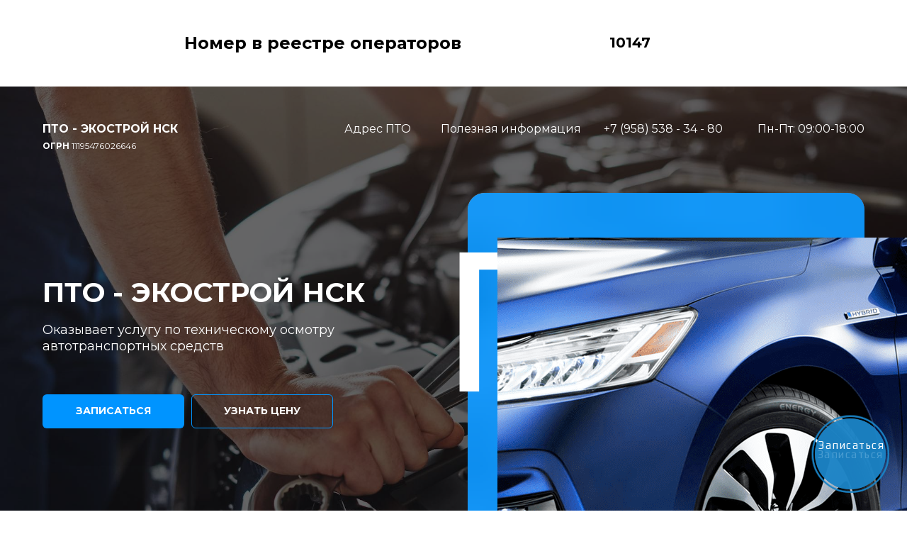

--- FILE ---
content_type: text/html; charset=UTF-8
request_url: https://pto-rf.ru/10147
body_size: 20665
content:
<!DOCTYPE html><html> <head><meta charset="utf-8" /><meta http-equiv="Content-Type" content="text/html; charset=utf-8" /><meta name="viewport" content="width=device-width, initial-scale=1.0" /><!--metatextblock--><title>10147</title><meta property="og:url" content="https://pto-rf.ru/10147" /><meta property="og:title" content="10147" /><meta property="og:description" content="" /><meta property="og:type" content="website" /><meta property="og:image" content="https://static.tildacdn.com/tild6364-6633-4131-a539-663830313664/-/resize/504x/10147_page-0001.jpg" /><link rel="canonical" href="https://pto-rf.ru/10147"><!--/metatextblock--><meta property="fb:app_id" content="257953674358265" /><meta name="format-detection" content="telephone=no" /><meta http-equiv="x-dns-prefetch-control" content="on"><link rel="dns-prefetch" href="https://ws.tildacdn.com"><link rel="dns-prefetch" href="https://static.tildacdn.com"><link rel="shortcut icon" href="https://static.tildacdn.com/tild3063-3034-4339-a465-393031643139/favicon.ico" type="image/x-icon" /><link rel="apple-touch-icon" href="https://static.tildacdn.com/tild6134-3262-4836-b934-623431636337/_222.png"><link rel="apple-touch-icon" sizes="76x76" href="https://static.tildacdn.com/tild6134-3262-4836-b934-623431636337/_222.png"><link rel="apple-touch-icon" sizes="152x152" href="https://static.tildacdn.com/tild6134-3262-4836-b934-623431636337/_222.png"><link rel="apple-touch-startup-image" href="https://static.tildacdn.com/tild6134-3262-4836-b934-623431636337/_222.png"><meta name="msapplication-TileColor" content="#000000"><meta name="msapplication-TileImage" content="https://static.tildacdn.com/tild6166-3639-4134-b436-386236623230/_222.png"><!-- Assets --><link rel="stylesheet" href="https://static.tildacdn.com/css/tilda-grid-3.0.min.css" type="text/css" media="all" /><link rel="stylesheet" href="https://ws.tildacdn.com/project3235248/tilda-blocks-2.14.css?t=1623056689" type="text/css" media="all" /><link rel="preconnect" href="https://fonts.gstatic.com"><link href="https://fonts.googleapis.com/css2?family=Montserrat:wght@300;400;500;600;700&subset=latin,cyrillic" rel="stylesheet"><link rel="stylesheet" href="https://static.tildacdn.com/css/tilda-animation-1.0.min.css" type="text/css" media="all" /><link rel="stylesheet" href="https://static.tildacdn.com/css/tilda-menusub-1.0.min.css" type="text/css" media="print" onload="this.media='all';" /><noscript><link rel="stylesheet" href="https://static.tildacdn.com/css/tilda-menusub-1.0.min.css" type="text/css" media="all" /></noscript><link rel="stylesheet" href="https://static.tildacdn.com/css/tilda-slds-1.4.min.css" type="text/css" media="print" onload="this.media='all';" /><noscript><link rel="stylesheet" href="https://static.tildacdn.com/css/tilda-slds-1.4.min.css" type="text/css" media="all" /></noscript><link rel="stylesheet" href="https://static.tildacdn.com/css/tilda-zoom-2.0.min.css" type="text/css" media="print" onload="this.media='all';" /><noscript><link rel="stylesheet" href="https://static.tildacdn.com/css/tilda-zoom-2.0.min.css" type="text/css" media="all" /></noscript><link rel="stylesheet" href="https://static.tildacdn.com/css/tilda-forms-1.0.min.css" type="text/css" media="all" /><link rel="stylesheet" href="https://static.tildacdn.com/css/tilda-carousel-1.0.min.css" type="text/css" media="print" onload="this.media='all';" /><noscript><link rel="stylesheet" href="https://static.tildacdn.com/css/tilda-carousel-1.0.min.css" type="text/css" media="all" /></noscript><script src="https://static.tildacdn.com/js/jquery-1.10.2.min.js"></script><script src="https://static.tildacdn.com/js/tilda-scripts-3.0.min.js"></script><script src="https://ws.tildacdn.com/project3235248/tilda-blocks-2.7.js?t=1623056689"></script><script src="https://static.tildacdn.com/js/lazyload-1.3.min.js" charset="utf-8" async></script><script src="https://static.tildacdn.com/js/tilda-animation-1.0.min.js" charset="utf-8" async></script><script src="https://static.tildacdn.com/js/tilda-cover-1.0.min.js" charset="utf-8" async></script><script src="https://static.tildacdn.com/js/tilda-events-1.0.min.js" charset="utf-8" async></script><script src="https://static.tildacdn.com/js/tilda-menusub-1.0.min.js" charset="utf-8" async></script><script src="https://static.tildacdn.com/js/tilda-slds-1.4.min.js" charset="utf-8" async></script><script src="https://static.tildacdn.com/js/hammer.min.js" charset="utf-8" async></script><script src="https://static.tildacdn.com/js/tilda-zoom-2.0.min.js" charset="utf-8" async></script><script src="https://static.tildacdn.com/js/tilda-animation-sbs-1.0.min.js" charset="utf-8" async></script><script src="https://static.tildacdn.com/js/tilda-map-1.0.min.js" charset="utf-8" async></script><script type="text/javascript">window.dataLayer = window.dataLayer || [];</script><script type="text/javascript">if((/bot|google|yandex|baidu|bing|msn|duckduckbot|teoma|slurp|crawler|spider|robot|crawling|facebook/i.test(navigator.userAgent))===false && typeof(sessionStorage)!='undefined' && sessionStorage.getItem('visited')!=='y'){	var style=document.createElement('style');	style.type='text/css';	style.innerHTML='@media screen and (min-width: 980px) {.t-records {opacity: 0;}.t-records_animated {-webkit-transition: opacity ease-in-out .2s;-moz-transition: opacity ease-in-out .2s;-o-transition: opacity ease-in-out .2s;transition: opacity ease-in-out .2s;}.t-records.t-records_visible {opacity: 1;}}';	document.getElementsByTagName('head')[0].appendChild(style);	$(document).ready(function() {	$('.t-records').addClass('t-records_animated');	setTimeout(function(){ $('.t-records').addClass('t-records_visible'); sessionStorage.setItem('visited','y');	},400);	});
}</script></head><body class="t-body" style="margin:0;"><!--allrecords--><div id="allrecords" class="t-records" data-hook="blocks-collection-content-node" data-tilda-project-id="3235248" data-tilda-page-id="15736379" data-tilda-page-alias="10147" data-tilda-formskey="fa021dc59b27f49b7188e2c6c7c7fccf" data-tilda-lazy="yes" ><div id="rec293045996" class="r t-rec" style=" " data-animationappear="off" data-record-type="131" ><!-- T123 --><div class="t123" ><div class="t-container_100 "><div class="t-width t-width_100 ">
<script type="text/javascript">
    $(document).ready(function() {
        $('#rec257602952 .yclients a.tn-atom').addClass('ms_booking');
        var scriptService = document.createElement('script');
        scriptService.src = "https://w484876.yclients.com/widgetJS";
        scriptService.type = "text/javascript";
        scriptService.charset = "UTF-8";
        document.head.appendChild(scriptService);
    });
</script>
 
</div> </div></div></div><div id="rec257602949" class="r t-rec" style=" " data-animationappear="off" data-record-type="360" ><!-- T360 --><style>@media screen and (min-width: 980px) { .t-records { opacity: 0; } .t-records_animated { -webkit-transition: opacity ease-in-out .5s; -moz-transition: opacity ease-in-out .5s; -o-transition: opacity ease-in-out .5s; transition: opacity ease-in-out .5s; } .t-records.t-records_visible { opacity: 1; }
}</style><script> $(document).ready(function() { $(window).bind('pageshow', function(event) { if (event.originalEvent.persisted) { $('.t-records').addClass('t-records_visible'); /* window.location.reload(); */ } }); $("#rec257602949").attr('data-animationappear','off'); $("#rec257602949").css('opacity','1'); $('.t-records').addClass('t-records_animated'); setTimeout(function( ){ $('.t-records').addClass('t-records_visible'); }, 200); }); </script><script> $(document).ready(function() { $("button:not(.t-submit,.t835__btn_next,.t835__btn_prev,.t835__btn_result,.t862__btn_next,.t862__btn_prev,.t862__btn_result,.t854__news-btn,.t862__btn_next),a:not([href*='#'],.carousel-control,.t-carousel__control,.t807__btn_reply,[href^='#price'],[href^=javascript],[href^=mailto],[href^=tel],[href^=link_sub],.t-menu__link-item[data-menu-submenu-hook],.js-feed-btn-show-more,.t367__opener,[href^='https://www.dropbox.com/'])").click( function(e) { var goTo = this.getAttribute("href"); if (goTo !== null) { var ctrl = e.ctrlKey; var cmd = e.metaKey && navigator.platform.indexOf('Mac') !== -1; if (!ctrl && !cmd) { var target = $(this).attr("target"); if (target !== "_blank") { e.preventDefault(); $(".t-records").removeClass("t-records_visible"); setTimeout(function() { window.location = goTo; }, 500); } } } }); }); </script><style> .t360__bar { background-color: #030bff; }</style><script>$(document).ready(function () { var isSafari = /Safari/.test(navigator.userAgent) && /Apple Computer/.test(navigator.vendor); if (isSafari) {} else { $("body").append('<div class="t360__progress"><div class="t360__bar"></div></div>'); setTimeout(function () { $(".t360__bar").addClass("t360__barprogress"); }, 10); }
});
$(window).load(function () { $(".t360__bar").removeClass("t360__barprogress"); $(".t360__bar").addClass("t360__barprogressfinished"); setTimeout(function () { $(".t360__bar").addClass("t360__barprogresshidden"); }, 20); setTimeout(function () { $(".t360__progress").hide(); }, 500);
});</script></div><div id="rec259254332" class="r t-rec t-rec_pt_0 t-rec_pb_0" style="padding-top:0px;padding-bottom:0px; " data-record-type="521" ><!-- T521 --><div class="t521"><div class="t-container"> <div class="t521__row t-row t-clear"> <div class="t521__leftcol t-col t-col_5 t-prefix_2"> <div class="t521__time t-name t-name_xl" style="" field="li_date__1477566953166"><strong>Номер в реестре операторов</strong></div> </div> <div class="t521__rightcol t-col t-col_4 t-prefix_1"> <div class="t521__text t-text t-text_md" style="" field="li_text__1477566953166"><strong>10147</strong></div> </div></div> </div></div></div><div id="rec257602950" class="r t-rec t-screenmin-980px" style=" " data-animationappear="off" data-record-type="257" data-screen-min="980px" ><!-- T228 --><div id="nav257602950marker"></div><div id="nav257602950" class="t228 t228__positionfixed t228__beforeready" style="background-color: rgba(0,148,255,1); height:80px; " data-bgcolor-hex="#0094ff" data-bgcolor-rgba="rgba(0,148,255,1)" data-navmarker="nav257602950marker" data-appearoffset="300px" data-bgopacity-two="" data-menushadow="" data-bgopacity="1" data-menu-items-align="center" data-menu="yes"> <div class="t228__maincontainer t228__c12collumns" style="height:80px;"> <div class="t228__padding40px"></div> <div class="t228__leftside"> <div class="t228__leftcontainer"> <div class="t228__logo t-title" field="title" style="color:#ffffff;font-weight:700;">ПТО - ЭКОСТРОЙ НСК</div> </div> </div> <div class="t228__centerside "> <div class="t228__centercontainer"> <ul class="t228__list t228__list_hidden"> <li class="t228__list_item"><a class="t-menu__link-item" href="#map" data-menu-submenu-hook="" style="color:#ffffff;font-weight:400;font-family:&apos;Montserrat&apos;;" data-menu-item-number="1">Адрес ПТО</a> </li> <li class="t228__list_item"><a class="t-menu__link-item" href="#info" data-menu-submenu-hook="" style="color:#ffffff;font-weight:400;font-family:&apos;Montserrat&apos;;" data-menu-item-number="2">Полезная информация</a> </li> <li class="t228__list_item"><a class="t-menu__link-item" href="" data-menu-submenu-hook="" style="color:#ffffff;font-weight:400;font-family:&apos;Montserrat&apos;;" data-menu-item-number="3">+7 (958) 538 - 34 - 80</a> </li> </ul> </div> </div> <div class="t228__rightside"> <div class="t228__rightcontainer"> <div class="t228__right_descr" style="font-weight:400;font-family:&apos;Montserrat&apos;;"><div style="font-size:16px;font-family:'Montserrat';color:#ffffff;" data-customstyle="yes">Пн-Пт: 09:00-18:00</div></div> </div> </div> <div class="t228__padding40px"></div> </div></div><style>@media screen and (max-width: 980px) {
#rec257602950 .t228 { position: static;
}
}</style><script> $(window).load(function() { if (typeof t228_setWidth !== "undefined") { t228_setWidth('257602950'); } });
$(window).resize(function() { t228_setWidth('257602950'); t228_setBg('257602950');
});
$(document).ready(function() { t228_highlight(); t228_checkAnchorLinks('257602950'); if (typeof t228__init === 'function') { t228__init('257602950'); } t228_setBg('257602950'); t228_setWidth('257602950'); $('#rec257602950 .t228').removeClass('t228__beforeready'); t228_appearMenu('257602950'); $(window).bind('scroll', t_throttle(function(){t228_appearMenu('257602950')}));
});</script><!--[if IE 8]><style>#rec257602950 .t228 { filter: progid:DXImageTransform.Microsoft.gradient(startColorStr='#D90094ff', endColorstr='#D90094ff');
}</style><![endif]--><style>#rec257602950 .t-menu__link-item{ -webkit-transition: color 0.3s ease-in-out, opacity 0.3s ease-in-out; transition: color 0.3s ease-in-out, opacity 0.3s ease-in-out;	}
#rec257602950 .t-menu__link-item:not(.t-active):not(.tooltipstered):hover{ opacity: 0.5 !important;}
@supports (overflow:-webkit-marquee) and (justify-content:inherit)
{ #rec257602950 .t-menu__link-item, #rec257602950 .t-menu__link-item.t-active { opacity: 1 !important; }
}</style><script type="text/javascript"> $(document).ready(function() { setTimeout(function(){ t_onFuncLoad('t_menusub_init', function() { t_menusub_init('257602950'); }); }, 500); });</script><style>@media screen and (max-width: 980px) { #rec257602950 .t-menusub__menu .t-menusub__link-item { color:#ffffff !important; } #rec257602950 .t-menusub__menu .t-menusub__link-item.t-active { color:#ffffff !important; }
}</style></div><div id="rec257602951" class="r t-rec t-rec_pt_0 t-rec_pb_0 t-screenmax-980px" style="padding-top:0px;padding-bottom:0px; " data-record-type="450" data-screen-max="980px" > <div class="t450__burger_container t450__beforeready t450__small " data-appearoffset="50px" data-hideoffset="" style="top:15px; "> <div class="t450__burger_bg t450__burger_cirqle" style="; opacity:1;"></div> <div class="t450__burger"> <span style="background-color:#ffffff;"></span> <span style="background-color:#ffffff;"></span> <span style="background-color:#ffffff;"></span> <span style="background-color:#ffffff;"></span> </div> </div><!-- t450 --><div id="nav257602951marker"></div><div class="t450__overlay "> <div class="t450__overlay_bg" style=" "></div></div><div id="nav257602951" class="t450 " data-tooltip-hook="#menuopen" style="max-width: 300px;"> <div class="t450__close t450_opened " > <div class="t450__close_icon"> <span style="background-color:#ffffff;"></span> <span style="background-color:#ffffff;"></span> <span style="background-color:#ffffff;"></span> <span style="background-color:#ffffff;"></span> </div> </div> <div class="t450__container t-align_left"> <div class="t450__top"> <div class="t450__logowrapper"> <div class="t450__logo t-heading t-heading_xs" field="title" style="">ПТО - ЭКОСТРОЙ НСК<br /></div> </div> <div class="t450__menu"> <ul class="t450__list"> <li class="t450__list_item"><a class="t-menu__link-item " href="" data-menu-submenu-hook="" style="color:#ffffff;font-size:18px;font-weight:400;font-family:&apos;Montserrat&apos;;" data-menu-item-number="1">Адрес ПТО</a> </li> <li class="t450__list_item"><a class="t-menu__link-item " href="" data-menu-submenu-hook="" style="color:#ffffff;font-size:18px;font-weight:400;font-family:&apos;Montserrat&apos;;" data-menu-item-number="2">Полезная информация</a> </li> <li class="t450__list_item"><a class="t-menu__link-item " href="" data-menu-submenu-hook="" style="color:#ffffff;font-size:18px;font-weight:400;font-family:&apos;Montserrat&apos;;" data-menu-item-number="3">+7 (958) 538 - 34 - 80</a> </li> </ul> </div> </div> <div class="t450__rightside"> <div class="t450__rightcontainer"> <div class="t450__right_descr t-descr t-descr_xs" field="descr" style="">Пн-Пт: 09:00-18:00</div> <div class="t450__right_buttons"> <div class="t450__right_buttons_wrap"> <div class="t450__right_buttons_but "><a href="#order" target="" class="t-btn t-btn_sm " style="color:#ffffff;border:1px solid #ffffff;border-radius:30px; -moz-border-radius:30px; -webkit-border-radius:30px;"><table style="width:100%; height:100%;"><tr><td>ЗАПИСАТЬСЯ</td></tr></table></a></div> </div> </div> </div> </div> </div></div> <script type="text/javascript">$(document).ready(function(){ $("#rec257602951").attr('data-animationappear','off'); $("#rec257602951").css('opacity','1'); t450_initMenu('257602951');
});</script> <script type="text/javascript"> $(document).ready(function() { $('.t450').removeClass('t450__beforeready'); t450_appearMenu('257602951'); $(window).bind('scroll', t_throttle(function(){t450_appearMenu('257602951')}, 200)); }); </script><style>#rec257602951 .t-btn:not(.t-animate_no-hover):hover{ background-color: #0094ff !important; border-color: #0094ff !important;	}	#rec257602951 .t-btn:not(.t-animate_no-hover){ -webkit-transition: background-color 0.2s ease-in-out, color 0.2s ease-in-out, border-color 0.2s ease-in-out, box-shadow 0.2s ease-in-out; transition: background-color 0.2s ease-in-out, color 0.2s ease-in-out, border-color 0.2s ease-in-out, box-shadow 0.2s ease-in-out;	}</style><script type="text/javascript"> $(document).ready(function() { setTimeout(function(){ t_onFuncLoad('t_menusub_init', function() { t_menusub_init('257602951'); }); }, 500); });</script><style>@media screen and (max-width: 980px) { #rec257602951 .t-menusub__menu .t-menusub__link-item { color:#ffffff !important; } #rec257602951 .t-menusub__menu .t-menusub__link-item.t-active { color:#ffffff !important; }
}</style></div><div id="rec257602952" class="r t-rec" style=" " data-animationappear="off" data-record-type="396" ><!-- T396 --><style>#rec257602952 .t396__artboard{height: 1420px;background-color: #ffffff;}#rec257602952 .t396__filter{height: 1420px;}#rec257602952 .t396__carrier{height: 1420px;background-position: center center;background-attachment: scroll;background-size:cover;background-repeat:no-repeat;}@media screen and (max-width: 1199px){#rec257602952 .t396__artboard{height: 1490px;}#rec257602952 .t396__filter{height: 1490px;}#rec257602952 .t396__carrier{height: 1490px;background-attachment:scroll;}}@media screen and (max-width: 959px){#rec257602952 .t396__artboard{height: 1645px;}#rec257602952 .t396__filter{height: 1645px;}#rec257602952 .t396__carrier{height: 1645px;}}@media screen and (max-width: 639px){#rec257602952 .t396__artboard{height: 1975px;}#rec257602952 .t396__filter{height: 1975px;}#rec257602952 .t396__carrier{height: 1975px;}}@media screen and (max-width: 479px){#rec257602952 .t396__artboard{height: 2045px;}#rec257602952 .t396__filter{height: 2045px;}#rec257602952 .t396__carrier{height: 2045px;}}#rec257602952 .tn-elem[data-elem-id="1605611246156"]{z-index:55;top: -1000px;left: calc(50% - 450px + 0px);width:900px;height:900px;}#rec257602952 .tn-elem[data-elem-id="1605611246156"] .tn-atom{border-radius:3000px;background-color:#0094ff;background-position:center center;border-color:transparent;border-style:solid;}@media screen and (max-width: 1199px){#rec257602952 .tn-elem[data-elem-id="1605611246156"]{top: -1000px;left: calc(50% - 450px + 0px);}}@media screen and (max-width: 959px){}@media screen and (max-width: 639px){}@media screen and (max-width: 479px){}#rec257602952 .tn-elem[data-elem-id="1605615072476"]{z-index:2;top: 0px;left: calc(50% - 50px + 0px);width:100%;height:736px;}#rec257602952 .tn-elem[data-elem-id="1605615072476"] .tn-atom{opacity:0.6;background-color:#000000;background-position:center center;border-color:transparent;border-style:solid;}@media screen and (max-width: 1199px){}@media screen and (max-width: 959px){#rec257602952 .tn-elem[data-elem-id="1605615072476"]{height:860px;}}@media screen and (max-width: 639px){}@media screen and (max-width: 479px){}#rec257602952 .tn-elem[data-elem-id="1605615111105"]{z-index:4;top: 150px;left: calc(50% - 600px + 620px);width:560px;height:708px;}#rec257602952 .tn-elem[data-elem-id="1605615111105"] .tn-atom{border-radius:24px;opacity:0.9;background-color:#0094ff;background-position:center center;border-color:transparent;border-style:solid;}@media screen and (max-width: 1199px){#rec257602952 .tn-elem[data-elem-id="1605615111105"]{top: 150px;left: calc(50% - 480px + 490px);width:460px;height:708px;}}@media screen and (max-width: 959px){#rec257602952 .tn-elem[data-elem-id="1605615111105"]{top: 360px;left: calc(50% - 320px + 10px);width:620px;height:665px;}}@media screen and (max-width: 639px){#rec257602952 .tn-elem[data-elem-id="1605615111105"]{top: 360px;left: calc(50% - 240px + -70px);}}@media screen and (max-width: 479px){#rec257602952 .tn-elem[data-elem-id="1605615111105"]{top: 360px;left: calc(50% - 160px + -40px);width:400px;}}#rec257602952 .tn-elem[data-elem-id="1605615254539"]{color:#ffffff;z-index:7;top: 265px;left: calc(50% - 600px + 20px);width:500px;}#rec257602952 .tn-elem[data-elem-id="1605615254539"] .tn-atom{color:#ffffff;font-size:39px;font-family:'Montserrat',Arial,sans-serif;line-height:1.3;font-weight:700;background-position:center center;border-color:transparent;border-style:solid;}@media screen and (max-width: 1199px){#rec257602952 .tn-elem[data-elem-id="1605615254539"]{top: 225px;left: calc(50% - 480px + 10px);}#rec257602952 .tn-elem[data-elem-id="1605615254539"] .tn-atom{font-size:41px;}}@media screen and (max-width: 959px){#rec257602952 .tn-elem[data-elem-id="1605615254539"]{top: 45px;left: calc(50% - 320px + 10px);}}@media screen and (max-width: 639px){#rec257602952 .tn-elem[data-elem-id="1605615254539"]{top: 40px;left: calc(50% - 240px + 10px);}}@media screen and (max-width: 479px){#rec257602952 .tn-elem[data-elem-id="1605615254539"]{top: 10px;left: calc(50% - 160px + 10px);width:300px;}#rec257602952 .tn-elem[data-elem-id="1605615254539"] .tn-atom{font-size:30px;}}#rec257602952 .tn-elem[data-elem-id="1605615296546"]{color:#ffffff;z-index:8;top: 332px;left: calc(50% - 600px + 20px);width:500px;}#rec257602952 .tn-elem[data-elem-id="1605615296546"] .tn-atom{color:#ffffff;font-size:18px;font-family:'Montserrat',Arial,sans-serif;line-height:1.3;font-weight:400;background-position:center center;border-color:transparent;border-style:solid;}@media screen and (max-width: 1199px){#rec257602952 .tn-elem[data-elem-id="1605615296546"]{top: 332px;left: calc(50% - 480px + 10px);}}@media screen and (max-width: 959px){#rec257602952 .tn-elem[data-elem-id="1605615296546"]{top: 152px;left: calc(50% - 320px + 10px);width:540px;}}@media screen and (max-width: 639px){}@media screen and (max-width: 479px){#rec257602952 .tn-elem[data-elem-id="1605615296546"]{top: 129px;left: calc(50% - 160px + 10px);width:300px;}#rec257602952 .tn-elem[data-elem-id="1605615296546"] .tn-atom{font-size:14px;}}#rec257602952 .tn-elem[data-elem-id="1605615362808"]{color:#ffffff;text-align:center;z-index:9;top: 434px;left: calc(50% - 600px + 20px);width:200px;height:48px;}#rec257602952 .tn-elem[data-elem-id="1605615362808"] .tn-atom{color:#ffffff;font-size:14px;font-family:'Montserrat',Arial,sans-serif;line-height:1.55;font-weight:700;border-width:1px;border-radius:6px;background-color:#0094ff;background-position:center center;border-color:transparent;border-style:solid;transition: background-color 0.2s ease-in-out, color 0.2s ease-in-out, border-color 0.2s ease-in-out;box-shadow: 0px 10px 50px 0px rgba(0,0,0,0.1);}#rec257602952 .tn-elem[data-elem-id="1605615362808"] .tn-atom:hover{background-color:#000000;}@media screen and (max-width: 1199px){#rec257602952 .tn-elem[data-elem-id="1605615362808"]{top: 434px;left: calc(50% - 480px + 10px);}}@media screen and (max-width: 959px){#rec257602952 .tn-elem[data-elem-id="1605615362808"]{top: 238px;left: calc(50% - 320px + 10px);}}@media screen and (max-width: 639px){}@media screen and (max-width: 479px){#rec257602952 .tn-elem[data-elem-id="1605615362808"]{top: 208px;left: calc(50% - 160px + 10px);width:300px;}}#rec257602952 .tn-elem[data-elem-id="1605615428662"]{color:#ffffff;text-align:center;z-index:10;top: 434px;left: calc(50% - 600px + 230px);width:200px;height:48px;}#rec257602952 .tn-elem[data-elem-id="1605615428662"] .tn-atom{color:#ffffff;font-size:14px;font-family:'Montserrat',Arial,sans-serif;line-height:1.55;font-weight:700;border-width:1px;border-radius:6px;background-position:center center;border-color:#0094ff;border-style:solid;transition: background-color 0.2s ease-in-out, color 0.2s ease-in-out, border-color 0.2s ease-in-out;}#rec257602952 .tn-elem[data-elem-id="1605615428662"] .tn-atom:hover{background-color:#000000;border-color:#000000;color:#ffffff;}@media screen and (max-width: 1199px){#rec257602952 .tn-elem[data-elem-id="1605615428662"]{top: 434px;left: calc(50% - 480px + 220px);}}@media screen and (max-width: 959px){#rec257602952 .tn-elem[data-elem-id="1605615428662"]{top: 238px;left: calc(50% - 320px + 220px);}}@media screen and (max-width: 639px){}@media screen and (max-width: 479px){#rec257602952 .tn-elem[data-elem-id="1605615428662"]{top: 265px;left: calc(50% - 160px + 10px);width:300px;}}#rec257602952 .tn-elem[data-elem-id="1605615474123"]{color:#ffffff;z-index:31;top: 602px;left: calc(50% - 600px + 20px);width:500px;}#rec257602952 .tn-elem[data-elem-id="1605615474123"] .tn-atom{color:#ffffff;font-size:24px;font-family:'Montserrat',Arial,sans-serif;line-height:1.3;font-weight:700;background-position:center center;border-color:transparent;border-style:solid;}@media screen and (max-width: 1199px){#rec257602952 .tn-elem[data-elem-id="1605615474123"]{top: 602px;left: calc(50% - 480px + 10px);}}@media screen and (max-width: 959px){#rec257602952 .tn-elem[data-elem-id="1605615474123"]{top: 682px;left: calc(50% - 320px + 50px);}}@media screen and (max-width: 639px){#rec257602952 .tn-elem[data-elem-id="1605615474123"]{top: 682px;left: calc(50% - 240px + 10px);width:380px;}}@media screen and (max-width: 479px){#rec257602952 .tn-elem[data-elem-id="1605615474123"]{top: 702px;left: calc(50% - 160px + 10px);width:300px;}#rec257602952 .tn-elem[data-elem-id="1605615474123"]{text-align:center;}}#rec257602952 .tn-elem[data-elem-id="1605615566585"]{z-index:11;top: 663px;left: calc(50% - 600px + 20px);width:960px;height:150px;}#rec257602952 .tn-elem[data-elem-id="1605615566585"] .tn-atom{border-radius:24px;background-color:#ffffff;background-position:center center;border-color:transparent;border-style:solid;box-shadow: 0px 10px 50px 0px rgba(0,0,0,0.1);}@media screen and (max-width: 1199px){#rec257602952 .tn-elem[data-elem-id="1605615566585"]{top: 663px;left: calc(50% - 480px + 10px);width:730px;height:150px;}}@media screen and (max-width: 959px){#rec257602952 .tn-elem[data-elem-id="1605615566585"]{top: 743px;left: calc(50% - 320px + -20px);width:680px;height:230px;}}@media screen and (max-width: 639px){#rec257602952 .tn-elem[data-elem-id="1605615566585"]{top: 743px;left: calc(50% - 240px + -20px);width:520px;}}@media screen and (max-width: 479px){#rec257602952 .tn-elem[data-elem-id="1605615566585"]{top: 763px;left: calc(50% - 160px + -20px);width:360px;height:405px;}}#rec257602952 .tn-elem[data-elem-id="1605615891401"]{color:#ffffff;z-index:12;top: 50px;left: calc(50% - 600px + 20px);width:500px;}#rec257602952 .tn-elem[data-elem-id="1605615891401"] .tn-atom{color:#ffffff;font-size:16px;font-family:'Montserrat',Arial,sans-serif;line-height:1.3;font-weight:700;background-position:center center;border-color:transparent;border-style:solid;}@media screen and (max-width: 1199px){#rec257602952 .tn-elem[data-elem-id="1605615891401"]{top: 50px;left: calc(50% - 480px + 10px);}#rec257602952 .tn-elem[data-elem-id="1605615891401"] .tn-atom{font-size:12px;}}@media screen and (max-width: 959px){#rec257602952 .tn-elem[data-elem-id="1605615891401"]{top: -90px;left: calc(50% - 320px + 10px);}}@media screen and (max-width: 639px){}@media screen and (max-width: 479px){}#rec257602952 .tn-elem[data-elem-id="1605617549989"]{text-align:center;z-index:13;top: 213px;left: calc(50% - 600px + 662px);width:580px;height:400px;}#rec257602952 .tn-elem[data-elem-id="1605617549989"] .tn-atom{font-size:14px;font-family:'Arial',Arial,sans-serif;line-height:1.55;font-weight:400;background-position:center center;border-color:transparent;border-style:solid;}@media screen and (max-width: 1199px){#rec257602952 .tn-elem[data-elem-id="1605617549989"]{top: 213px;left: calc(50% - 480px + 496px);width:520px;}}@media screen and (max-width: 959px){#rec257602952 .tn-elem[data-elem-id="1605617549989"]{top: 313px;left: calc(50% - 320px + 126px);}}@media screen and (max-width: 639px){#rec257602952 .tn-elem[data-elem-id="1605617549989"]{top: 313px;left: calc(50% - 240px + 0px);width:480px;}}@media screen and (max-width: 479px){#rec257602952 .tn-elem[data-elem-id="1605617549989"]{top: 363px;left: calc(50% - 160px + 10px);width:300px;height:200px;}}#rec257602952 .tn-elem[data-elem-id="1605619056946"]{color:#ffffff;text-align:right;z-index:14;top: 50px;left: calc(50% - 600px + 420px);width:120px;}#rec257602952 .tn-elem[data-elem-id="1605619056946"] .tn-atom{color:#ffffff;font-size:16px;font-family:'Montserrat',Arial,sans-serif;line-height:1.3;font-weight:400;background-position:center center;border-color:transparent;border-style:solid;}@media screen and (max-width: 1199px){#rec257602952 .tn-elem[data-elem-id="1605619056946"]{top: 50px;left: calc(50% - 480px + 190px);}}@media screen and (max-width: 959px){#rec257602952 .tn-elem[data-elem-id="1605619056946"]{top: -90px;left: calc(50% - 320px + 190px);}}@media screen and (max-width: 639px){}@media screen and (max-width: 479px){}#rec257602952 .tn-elem[data-elem-id="1605619095285"]{color:#ffffff;text-align:right;z-index:15;top: 50px;left: calc(50% - 600px + 580px);width:200px;}#rec257602952 .tn-elem[data-elem-id="1605619095285"] .tn-atom{color:#ffffff;font-size:16px;font-family:'Montserrat',Arial,sans-serif;line-height:1.3;font-weight:400;background-position:center center;border-color:transparent;border-style:solid;}@media screen and (max-width: 1199px){#rec257602952 .tn-elem[data-elem-id="1605619095285"]{top: 50px;left: calc(50% - 480px + 350px);}}@media screen and (max-width: 959px){#rec257602952 .tn-elem[data-elem-id="1605619095285"]{top: -90px;left: calc(50% - 320px + 350px);}}@media screen and (max-width: 639px){}@media screen and (max-width: 479px){}#rec257602952 .tn-elem[data-elem-id="1605619132385"]{color:#ffffff;text-align:right;z-index:16;top: 50px;left: calc(50% - 600px + 790px);width:190px;}#rec257602952 .tn-elem[data-elem-id="1605619132385"] .tn-atom{color:#ffffff;font-size:16px;font-family:'Montserrat',Arial,sans-serif;line-height:1.3;font-weight:400;background-position:center center;border-color:transparent;border-style:solid;}@media screen and (max-width: 1199px){#rec257602952 .tn-elem[data-elem-id="1605619132385"]{top: 50px;left: calc(50% - 480px + 590px);}}@media screen and (max-width: 959px){#rec257602952 .tn-elem[data-elem-id="1605619132385"]{top: -90px;left: calc(50% - 320px + 590px);}}@media screen and (max-width: 639px){}@media screen and (max-width: 479px){}#rec257602952 .tn-elem[data-elem-id="1605619877048"]{color:#000000;z-index:17;top: 699px;left: calc(50% - 600px + 80px);width:10px;}#rec257602952 .tn-elem[data-elem-id="1605619877048"] .tn-atom{color:#000000;font-size:24px;font-family:'Montserrat',Arial,sans-serif;line-height:1.3;font-weight:700;background-position:center center;border-color:transparent;border-style:solid;}@media screen and (max-width: 1199px){#rec257602952 .tn-elem[data-elem-id="1605619877048"]{top: 699px;left: calc(50% - 480px + 70px);}}@media screen and (max-width: 959px){#rec257602952 .tn-elem[data-elem-id="1605619877048"]{top: 779px;left: calc(50% - 320px + 50px);}}@media screen and (max-width: 639px){#rec257602952 .tn-elem[data-elem-id="1605619877048"]{top: 779px;left: calc(50% - 240px + 20px);}}@media screen and (max-width: 479px){#rec257602952 .tn-elem[data-elem-id="1605619877048"]{top: 799px;left: calc(50% - 160px + 20px);}}#rec257602952 .tn-elem[data-elem-id="1605619909058"]{color:#000000;z-index:18;top: 735px;left: calc(50% - 600px + 70px);width:140px;}#rec257602952 .tn-elem[data-elem-id="1605619909058"] .tn-atom{color:#000000;font-size:16px;font-family:'Montserrat',Arial,sans-serif;line-height:1.3;font-weight:400;background-position:center center;border-color:transparent;border-style:solid;}@media screen and (max-width: 1199px){#rec257602952 .tn-elem[data-elem-id="1605619909058"]{top: 735px;left: calc(50% - 480px + 60px);}}@media screen and (max-width: 959px){#rec257602952 .tn-elem[data-elem-id="1605619909058"]{top: 815px;left: calc(50% - 320px + 40px);width:210px;}#rec257602952 .tn-elem[data-elem-id="1605619909058"] .tn-atom{font-size:16px;}}@media screen and (max-width: 639px){#rec257602952 .tn-elem[data-elem-id="1605619909058"]{top: 815px;left: calc(50% - 240px + 10px);}}@media screen and (max-width: 479px){#rec257602952 .tn-elem[data-elem-id="1605619909058"]{top: 835px;left: calc(50% - 160px + 10px);}}#rec257602952 .tn-elem[data-elem-id="1605619935636"]{color:#000000;z-index:19;top: 699px;left: calc(50% - 600px + 270px);width:10px;}#rec257602952 .tn-elem[data-elem-id="1605619935636"] .tn-atom{color:#000000;font-size:24px;font-family:'Montserrat',Arial,sans-serif;line-height:1.3;font-weight:700;background-position:center center;border-color:transparent;border-style:solid;}@media screen and (max-width: 1199px){#rec257602952 .tn-elem[data-elem-id="1605619935636"]{top: 699px;left: calc(50% - 480px + 194px);}}@media screen and (max-width: 959px){#rec257602952 .tn-elem[data-elem-id="1605619935636"]{top: 779px;left: calc(50% - 320px + 321px);}}@media screen and (max-width: 639px){#rec257602952 .tn-elem[data-elem-id="1605619935636"]{top: 779px;left: calc(50% - 240px + 261px);}}@media screen and (max-width: 479px){#rec257602952 .tn-elem[data-elem-id="1605619935636"]{top: 879px;left: calc(50% - 160px + 21px);}}#rec257602952 .tn-elem[data-elem-id="1605619935642"]{color:#000000;z-index:20;top: 735px;left: calc(50% - 600px + 260px);width:200px;}#rec257602952 .tn-elem[data-elem-id="1605619935642"] .tn-atom{color:#000000;font-size:16px;font-family:'Montserrat',Arial,sans-serif;line-height:1.3;font-weight:400;background-position:center center;border-color:transparent;border-style:solid;}@media screen and (max-width: 1199px){#rec257602952 .tn-elem[data-elem-id="1605619935642"]{top: 735px;left: calc(50% - 480px + 184px);}}@media screen and (max-width: 959px){#rec257602952 .tn-elem[data-elem-id="1605619935642"]{top: 815px;left: calc(50% - 320px + 311px);width:240px;}#rec257602952 .tn-elem[data-elem-id="1605619935642"] .tn-atom{font-size:16px;}}@media screen and (max-width: 639px){#rec257602952 .tn-elem[data-elem-id="1605619935642"]{top: 815px;left: calc(50% - 240px + 251px);width:220px;}}@media screen and (max-width: 479px){#rec257602952 .tn-elem[data-elem-id="1605619935642"]{top: 915px;left: calc(50% - 160px + 11px);width:300px;}}#rec257602952 .tn-elem[data-elem-id="1605619975106"]{color:#000000;z-index:21;top: 699px;left: calc(50% - 600px + 529px);width:10px;}#rec257602952 .tn-elem[data-elem-id="1605619975106"] .tn-atom{color:#000000;font-size:24px;font-family:'Montserrat',Arial,sans-serif;line-height:1.3;font-weight:700;background-position:center center;border-color:transparent;border-style:solid;}@media screen and (max-width: 1199px){#rec257602952 .tn-elem[data-elem-id="1605619975106"]{top: 699px;left: calc(50% - 480px + 389px);}}@media screen and (max-width: 959px){#rec257602952 .tn-elem[data-elem-id="1605619975106"]{top: 873px;left: calc(50% - 320px + 49px);}}@media screen and (max-width: 639px){#rec257602952 .tn-elem[data-elem-id="1605619975106"]{top: 873px;left: calc(50% - 240px + 19px);}}@media screen and (max-width: 479px){#rec257602952 .tn-elem[data-elem-id="1605619975106"]{top: 963px;left: calc(50% - 160px + 19px);}}#rec257602952 .tn-elem[data-elem-id="1605619981124"]{color:#000000;z-index:22;top: 735px;left: calc(50% - 600px + 519px);width:200px;}#rec257602952 .tn-elem[data-elem-id="1605619981124"] .tn-atom{color:#000000;font-size:16px;font-family:'Montserrat',Arial,sans-serif;line-height:1.3;font-weight:400;background-position:center center;border-color:transparent;border-style:solid;}@media screen and (max-width: 1199px){#rec257602952 .tn-elem[data-elem-id="1605619981124"]{top: 735px;left: calc(50% - 480px + 379px);}}@media screen and (max-width: 959px){#rec257602952 .tn-elem[data-elem-id="1605619981124"]{top: 909px;left: calc(50% - 320px + 39px);}#rec257602952 .tn-elem[data-elem-id="1605619981124"] .tn-atom{font-size:16px;}}@media screen and (max-width: 639px){#rec257602952 .tn-elem[data-elem-id="1605619981124"]{top: 909px;left: calc(50% - 240px + 9px);}}@media screen and (max-width: 479px){#rec257602952 .tn-elem[data-elem-id="1605619981124"]{top: 999px;left: calc(50% - 160px + 9px);}}#rec257602952 .tn-elem[data-elem-id="1605620009794"]{color:#000000;z-index:23;top: 699px;left: calc(50% - 600px + 734px);width:10px;}#rec257602952 .tn-elem[data-elem-id="1605620009794"] .tn-atom{color:#000000;font-size:24px;font-family:'Montserrat',Arial,sans-serif;line-height:1.3;font-weight:700;background-position:center center;border-color:transparent;border-style:solid;}@media screen and (max-width: 1199px){#rec257602952 .tn-elem[data-elem-id="1605620009794"]{top: 699px;left: calc(50% - 480px + 527px);}}@media screen and (max-width: 959px){#rec257602952 .tn-elem[data-elem-id="1605620009794"]{top: 873px;left: calc(50% - 320px + 321px);}}@media screen and (max-width: 639px){#rec257602952 .tn-elem[data-elem-id="1605620009794"]{top: 873px;left: calc(50% - 240px + 261px);}}@media screen and (max-width: 479px){#rec257602952 .tn-elem[data-elem-id="1605620009794"]{top: 1053px;left: calc(50% - 160px + 21px);}}#rec257602952 .tn-elem[data-elem-id="1605620022015"]{color:#000000;z-index:24;top: 735px;left: calc(50% - 600px + 724px);width:200px;}#rec257602952 .tn-elem[data-elem-id="1605620022015"] .tn-atom{color:#000000;font-size:16px;font-family:'Montserrat',Arial,sans-serif;line-height:1.3;font-weight:400;background-position:center center;border-color:transparent;border-style:solid;}@media screen and (max-width: 1199px){#rec257602952 .tn-elem[data-elem-id="1605620022015"]{top: 735px;left: calc(50% - 480px + 517px);}}@media screen and (max-width: 959px){#rec257602952 .tn-elem[data-elem-id="1605620022015"]{top: 909px;left: calc(50% - 320px + 311px);width:290px;}#rec257602952 .tn-elem[data-elem-id="1605620022015"] .tn-atom{font-size:16px;}}@media screen and (max-width: 639px){#rec257602952 .tn-elem[data-elem-id="1605620022015"]{top: 909px;left: calc(50% - 240px + 251px);width:220px;}}@media screen and (max-width: 479px){#rec257602952 .tn-elem[data-elem-id="1605620022015"]{top: 1089px;left: calc(50% - 160px + 11px);width:300px;}}#rec257602952 .tn-elem[data-elem-id="1605620144283"]{z-index:27;top: 663px;left: calc(50% - 600px + 990px);width:164px;}#rec257602952 .tn-elem[data-elem-id="1605620144283"] .tn-atom{background-position:center center;border-color:transparent;border-style:solid;}@media screen and (max-width: 1199px){#rec257602952 .tn-elem[data-elem-id="1605620144283"]{top: 663px;left: calc(50% - 480px + 760px);}}@media screen and (max-width: 959px){#rec257602952 .tn-elem[data-elem-id="1605620144283"]{top: 620px;left: calc(50% - 320px + 407px);}}@media screen and (max-width: 639px){#rec257602952 .tn-elem[data-elem-id="1605620144283"]{top: 620px;left: calc(50% - 240px + 297px);}}@media screen and (max-width: 479px){#rec257602952 .tn-elem[data-elem-id="1605620144283"]{top: 537px;left: calc(50% - 160px + 95px);width:131px;}#rec257602952 .tn-elem[data-elem-id="1605620144283"] .tn-atom{-webkit-transform:rotate(90deg); -moz-transform:rotate(90deg); transform:rotate(90deg);}}#rec257602952 .tn-elem[data-elem-id="1605620144293"]{z-index:29;top: 718px;left: calc(50% - 600px + 1045px);width:69px;}#rec257602952 .tn-elem[data-elem-id="1605620144293"] .tn-atom{background-position:center center;border-color:transparent;border-style:solid;}@media screen and (max-width: 1199px){#rec257602952 .tn-elem[data-elem-id="1605620144293"]{top: 718px;left: calc(50% - 480px + 815px);}}@media screen and (max-width: 959px){#rec257602952 .tn-elem[data-elem-id="1605620144293"]{top: 675px;left: calc(50% - 320px + 462px);}}@media screen and (max-width: 639px){#rec257602952 .tn-elem[data-elem-id="1605620144293"]{top: 675px;left: calc(50% - 240px + 352px);}}@media screen and (max-width: 479px){#rec257602952 .tn-elem[data-elem-id="1605620144293"]{top: 590px;left: calc(50% - 160px + 140px);width:40px;}}#rec257602952 .tn-elem[data-elem-id="1605620213776"]{z-index:26;top: 680px;left: calc(50% - 600px + 1021px);width:116px;height:116px;}#rec257602952 .tn-elem[data-elem-id="1605620213776"] .tn-atom{border-width:2px;border-radius:3000px;background-position:center center;border-color:#ffffff;border-style:solid;}@media screen and (max-width: 1199px){#rec257602952 .tn-elem[data-elem-id="1605620213776"]{top: 680px;left: calc(50% - 480px + 791px);}}@media screen and (max-width: 959px){#rec257602952 .tn-elem[data-elem-id="1605620213776"]{top: 637px;left: calc(50% - 320px + 438px);}}@media screen and (max-width: 639px){#rec257602952 .tn-elem[data-elem-id="1605620213776"]{top: 637px;left: calc(50% - 240px + 328px);}}@media screen and (max-width: 479px){#rec257602952 .tn-elem[data-elem-id="1605620213776"]{top: 548px;left: calc(50% - 160px + 105px);width:110px;height:110px;}}#rec257602952 .tn-elem[data-elem-id="1605620590354"]{color:#000000;z-index:30;top: 958px;left: calc(50% - 600px + 20px);width:700px;}#rec257602952 .tn-elem[data-elem-id="1605620590354"] .tn-atom{color:#000000;font-size:24px;font-family:'Montserrat',Arial,sans-serif;line-height:1.3;font-weight:700;background-position:center center;border-color:transparent;border-style:solid;}@media screen and (max-width: 1199px){#rec257602952 .tn-elem[data-elem-id="1605620590354"]{top: 958px;left: calc(50% - 480px + 10px);}}@media screen and (max-width: 959px){#rec257602952 .tn-elem[data-elem-id="1605620590354"]{top: 1078px;left: calc(50% - 320px + 10px);width:620px;}}@media screen and (max-width: 639px){#rec257602952 .tn-elem[data-elem-id="1605620590354"]{top: 1078px;left: calc(50% - 240px + 10px);width:460px;}}@media screen and (max-width: 479px){#rec257602952 .tn-elem[data-elem-id="1605620590354"]{top: 1218px;left: calc(50% - 160px + 10px);width:300px;}}#rec257602952 .tn-elem[data-elem-id="1605620609881"]{z-index:32;top: 1019px;left: calc(50% - 600px + 20px);width:100px;height:100px;}#rec257602952 .tn-elem[data-elem-id="1605620609881"] .tn-atom{border-radius:12px;background-color:#0094ff;background-position:center center;border-color:transparent;border-style:solid;box-shadow: 0px 10px 50px 0px rgba(0,0,0,0.1);}@media screen and (max-width: 1199px){#rec257602952 .tn-elem[data-elem-id="1605620609881"]{top: 1019px;left: calc(50% - 480px + 10px);}}@media screen and (max-width: 959px){#rec257602952 .tn-elem[data-elem-id="1605620609881"]{top: 1179px;left: calc(50% - 320px + 10px);}}@media screen and (max-width: 639px){#rec257602952 .tn-elem[data-elem-id="1605620609881"]{top: 1179px;left: calc(50% - 240px + 10px);}}@media screen and (max-width: 479px){#rec257602952 .tn-elem[data-elem-id="1605620609881"]{top: 1349px;left: calc(50% - 160px + 10px);width:80px;height:80px;}}#rec257602952 .tn-elem[data-elem-id="1605620641142"]{z-index:33;top: 1019px;left: calc(50% - 600px + 520px);width:100px;height:100px;}#rec257602952 .tn-elem[data-elem-id="1605620641142"] .tn-atom{border-radius:12px;background-color:#0094ff;background-position:center center;border-color:transparent;border-style:solid;box-shadow: 0px 10px 50px 0px rgba(0,0,0,0.1);}@media screen and (max-width: 1199px){#rec257602952 .tn-elem[data-elem-id="1605620641142"]{top: 1019px;left: calc(50% - 480px + 490px);}}@media screen and (max-width: 959px){#rec257602952 .tn-elem[data-elem-id="1605620641142"]{top: 1179px;left: calc(50% - 320px + 330px);}}@media screen and (max-width: 639px){#rec257602952 .tn-elem[data-elem-id="1605620641142"]{top: 1299px;left: calc(50% - 240px + 10px);}}@media screen and (max-width: 479px){#rec257602952 .tn-elem[data-elem-id="1605620641142"]{top: 1449px;left: calc(50% - 160px + 10px);width:80px;height:80px;}}#rec257602952 .tn-elem[data-elem-id="1605620706562"]{z-index:37;top: 1164px;left: calc(50% - 600px + 45px);width:50px;}#rec257602952 .tn-elem[data-elem-id="1605620706562"] .tn-atom{background-position:center center;border-color:transparent;border-style:solid;}@media screen and (max-width: 1199px){#rec257602952 .tn-elem[data-elem-id="1605620706562"]{top: 1164px;left: calc(50% - 480px + 35px);}}@media screen and (max-width: 959px){#rec257602952 .tn-elem[data-elem-id="1605620706562"]{top: 1324px;left: calc(50% - 320px + 35px);}}@media screen and (max-width: 639px){#rec257602952 .tn-elem[data-elem-id="1605620706562"]{top: 1445px;left: calc(50% - 240px + 35px);}}@media screen and (max-width: 479px){#rec257602952 .tn-elem[data-elem-id="1605620706562"]{top: 1570px;left: calc(50% - 160px + 30px);width:40px;}}#rec257602952 .tn-elem[data-elem-id="1605620706567"]{z-index:38;top: 1164px;left: calc(50% - 600px + 549px);width:50px;}#rec257602952 .tn-elem[data-elem-id="1605620706567"] .tn-atom{background-position:center center;border-color:transparent;border-style:solid;}@media screen and (max-width: 1199px){#rec257602952 .tn-elem[data-elem-id="1605620706567"]{top: 1164px;left: calc(50% - 480px + 520px);}}@media screen and (max-width: 959px){#rec257602952 .tn-elem[data-elem-id="1605620706567"]{top: 1324px;left: calc(50% - 320px + 360px);}}@media screen and (max-width: 639px){#rec257602952 .tn-elem[data-elem-id="1605620706567"]{top: 1565px;left: calc(50% - 240px + 40px);}}@media screen and (max-width: 479px){#rec257602952 .tn-elem[data-elem-id="1605620706567"]{top: 1670px;left: calc(50% - 160px + 32px);width:40px;}}#rec257602952 .tn-elem[data-elem-id="1605620706573"]{z-index:39;top: 1049px;left: calc(50% - 600px + 547px);width:46px;}#rec257602952 .tn-elem[data-elem-id="1605620706573"] .tn-atom{background-position:center center;border-color:transparent;border-style:solid;}@media screen and (max-width: 1199px){#rec257602952 .tn-elem[data-elem-id="1605620706573"]{top: 1049px;left: calc(50% - 480px + 517px);}}@media screen and (max-width: 959px){#rec257602952 .tn-elem[data-elem-id="1605620706573"]{top: 1209px;left: calc(50% - 320px + 357px);}}@media screen and (max-width: 639px){#rec257602952 .tn-elem[data-elem-id="1605620706573"]{top: 1329px;left: calc(50% - 240px + 37px);}}@media screen and (max-width: 479px){#rec257602952 .tn-elem[data-elem-id="1605620706573"]{top: 1473px;left: calc(50% - 160px + 32px);width:36px;}}#rec257602952 .tn-elem[data-elem-id="1605620706579"]{z-index:40;top: 1284px;left: calc(50% - 600px + 45px);width:50px;}#rec257602952 .tn-elem[data-elem-id="1605620706579"] .tn-atom{background-position:center center;border-color:transparent;border-style:solid;}@media screen and (max-width: 1199px){#rec257602952 .tn-elem[data-elem-id="1605620706579"]{top: 1284px;left: calc(50% - 480px + 35px);}}@media screen and (max-width: 959px){#rec257602952 .tn-elem[data-elem-id="1605620706579"]{top: 1444px;left: calc(50% - 320px + 35px);}}@media screen and (max-width: 639px){#rec257602952 .tn-elem[data-elem-id="1605620706579"]{top: 1685px;left: calc(50% - 240px + 35px);}}@media screen and (max-width: 479px){#rec257602952 .tn-elem[data-elem-id="1605620706579"]{top: 1770px;left: calc(50% - 160px + 30px);width:40px;}}#rec257602952 .tn-elem[data-elem-id="1605620706584"]{z-index:41;top: 1044px;left: calc(50% - 600px + 45px);width:50px;}#rec257602952 .tn-elem[data-elem-id="1605620706584"] .tn-atom{background-position:center center;border-color:transparent;border-style:solid;}@media screen and (max-width: 1199px){#rec257602952 .tn-elem[data-elem-id="1605620706584"]{top: 1044px;left: calc(50% - 480px + 35px);}}@media screen and (max-width: 959px){#rec257602952 .tn-elem[data-elem-id="1605620706584"]{top: 1204px;left: calc(50% - 320px + 35px);}}@media screen and (max-width: 639px){}@media screen and (max-width: 479px){#rec257602952 .tn-elem[data-elem-id="1605620706584"]{top: 1369px;left: calc(50% - 160px + 30px);width:40px;}}#rec257602952 .tn-elem[data-elem-id="1605620769424"]{z-index:34;top: 1139px;left: calc(50% - 600px + 20px);width:100px;height:100px;}#rec257602952 .tn-elem[data-elem-id="1605620769424"] .tn-atom{border-radius:12px;background-color:#0094ff;background-position:center center;border-color:transparent;border-style:solid;box-shadow: 0px 10px 50px 0px rgba(0,0,0,0.1);}@media screen and (max-width: 1199px){#rec257602952 .tn-elem[data-elem-id="1605620769424"]{top: 1139px;left: calc(50% - 480px + 10px);}}@media screen and (max-width: 959px){#rec257602952 .tn-elem[data-elem-id="1605620769424"]{top: 1299px;left: calc(50% - 320px + 10px);}}@media screen and (max-width: 639px){#rec257602952 .tn-elem[data-elem-id="1605620769424"]{top: 1420px;left: calc(50% - 240px + 10px);}}@media screen and (max-width: 479px){#rec257602952 .tn-elem[data-elem-id="1605620769424"]{top: 1550px;left: calc(50% - 160px + 10px);width:80px;height:80px;}}#rec257602952 .tn-elem[data-elem-id="1605620769430"]{z-index:35;top: 1139px;left: calc(50% - 600px + 520px);width:100px;height:100px;}#rec257602952 .tn-elem[data-elem-id="1605620769430"] .tn-atom{border-radius:12px;background-color:#0094ff;background-position:center center;border-color:#000000;border-style:solid;box-shadow: 0px 10px 50px 0px rgba(0,0,0,0.1);}@media screen and (max-width: 1199px){#rec257602952 .tn-elem[data-elem-id="1605620769430"]{top: 1139px;left: calc(50% - 480px + 490px);}}@media screen and (max-width: 959px){#rec257602952 .tn-elem[data-elem-id="1605620769430"]{top: 1299px;left: calc(50% - 320px + 330px);}}@media screen and (max-width: 639px){#rec257602952 .tn-elem[data-elem-id="1605620769430"]{top: 1540px;left: calc(50% - 240px + 10px);}}@media screen and (max-width: 479px){#rec257602952 .tn-elem[data-elem-id="1605620769430"]{top: 1650px;left: calc(50% - 160px + 10px);width:80px;height:80px;}}#rec257602952 .tn-elem[data-elem-id="1605620786458"]{z-index:36;top: 1259px;left: calc(50% - 600px + 20px);width:100px;height:100px;}#rec257602952 .tn-elem[data-elem-id="1605620786458"] .tn-atom{border-radius:12px;background-color:#0094ff;background-position:center center;border-color:transparent;border-style:solid;box-shadow: 0px 10px 50px 0px rgba(0,0,0,0.1);}@media screen and (max-width: 1199px){#rec257602952 .tn-elem[data-elem-id="1605620786458"]{top: 1259px;left: calc(50% - 480px + 10px);}}@media screen and (max-width: 959px){#rec257602952 .tn-elem[data-elem-id="1605620786458"]{top: 1419px;left: calc(50% - 320px + 10px);}}@media screen and (max-width: 639px){#rec257602952 .tn-elem[data-elem-id="1605620786458"]{top: 1660px;left: calc(50% - 240px + 10px);}}@media screen and (max-width: 479px){#rec257602952 .tn-elem[data-elem-id="1605620786458"]{top: 1750px;left: calc(50% - 160px + 10px);width:80px;height:80px;}}#rec257602952 .tn-elem[data-elem-id="1605620852145"]{color:#000000;z-index:42;top: 1049px;left: calc(50% - 600px + 150px);width:295px;}#rec257602952 .tn-elem[data-elem-id="1605620852145"] .tn-atom{color:#000000;font-size:16px;font-family:'Montserrat',Arial,sans-serif;line-height:1.3;font-weight:400;background-position:center center;border-color:transparent;border-style:solid;}@media screen and (max-width: 1199px){#rec257602952 .tn-elem[data-elem-id="1605620852145"]{top: 1049px;left: calc(50% - 480px + 140px);}}@media screen and (max-width: 959px){#rec257602952 .tn-elem[data-elem-id="1605620852145"]{top: 1189px;left: calc(50% - 320px + 130px);width:180px;}}@media screen and (max-width: 639px){#rec257602952 .tn-elem[data-elem-id="1605620852145"]{top: 1209px;left: calc(50% - 240px + 130px);width:280px;}}@media screen and (max-width: 479px){#rec257602952 .tn-elem[data-elem-id="1605620852145"]{top: 1362px;left: calc(50% - 160px + 110px);width:200px;}#rec257602952 .tn-elem[data-elem-id="1605620852145"] .tn-atom{font-size:14px;}}#rec257602952 .tn-elem[data-elem-id="1605620870778"]{color:#000000;z-index:43;top: 1169px;left: calc(50% - 600px + 150px);width:295px;}#rec257602952 .tn-elem[data-elem-id="1605620870778"] .tn-atom{color:#000000;font-size:16px;font-family:'Montserrat',Arial,sans-serif;line-height:1.3;font-weight:400;background-position:center center;border-color:transparent;border-style:solid;}@media screen and (max-width: 1199px){#rec257602952 .tn-elem[data-elem-id="1605620870778"]{top: 1169px;left: calc(50% - 480px + 140px);}}@media screen and (max-width: 959px){#rec257602952 .tn-elem[data-elem-id="1605620870778"]{top: 1319px;left: calc(50% - 320px + 130px);width:180px;}}@media screen and (max-width: 639px){#rec257602952 .tn-elem[data-elem-id="1605620870778"]{top: 1450px;left: calc(50% - 240px + 130px);width:280px;}}@media screen and (max-width: 479px){#rec257602952 .tn-elem[data-elem-id="1605620870778"]{top: 1570px;left: calc(50% - 160px + 110px);width:200px;}#rec257602952 .tn-elem[data-elem-id="1605620870778"] .tn-atom{font-size:14px;}}#rec257602952 .tn-elem[data-elem-id="1605620884736"]{color:#000000;z-index:44;top: 1299px;left: calc(50% - 600px + 150px);width:295px;}#rec257602952 .tn-elem[data-elem-id="1605620884736"] .tn-atom{color:#000000;font-size:16px;font-family:'Montserrat',Arial,sans-serif;line-height:1.3;font-weight:400;background-position:center center;border-color:transparent;border-style:solid;}@media screen and (max-width: 1199px){#rec257602952 .tn-elem[data-elem-id="1605620884736"]{top: 1299px;left: calc(50% - 480px + 140px);}}@media screen and (max-width: 959px){#rec257602952 .tn-elem[data-elem-id="1605620884736"]{top: 1459px;left: calc(50% - 320px + 130px);width:180px;}}@media screen and (max-width: 639px){#rec257602952 .tn-elem[data-elem-id="1605620884736"]{top: 1700px;left: calc(50% - 240px + 130px);width:280px;}}@media screen and (max-width: 479px){#rec257602952 .tn-elem[data-elem-id="1605620884736"]{top: 1780px;left: calc(50% - 160px + 110px);width:200px;}#rec257602952 .tn-elem[data-elem-id="1605620884736"] .tn-atom{font-size:14px;}}#rec257602952 .tn-elem[data-elem-id="1605620904801"]{color:#000000;z-index:45;top: 1179px;left: calc(50% - 600px + 650px);width:295px;}#rec257602952 .tn-elem[data-elem-id="1605620904801"] .tn-atom{color:#000000;font-size:16px;font-family:'Montserrat',Arial,sans-serif;line-height:1.3;font-weight:400;background-position:center center;border-color:transparent;border-style:solid;}@media screen and (max-width: 1199px){#rec257602952 .tn-elem[data-elem-id="1605620904801"]{top: 1179px;left: calc(50% - 480px + 620px);}}@media screen and (max-width: 959px){#rec257602952 .tn-elem[data-elem-id="1605620904801"]{top: 1339px;left: calc(50% - 320px + 450px);width:180px;}}@media screen and (max-width: 639px){#rec257602952 .tn-elem[data-elem-id="1605620904801"]{top: 1580px;left: calc(50% - 240px + 130px);width:280px;}}@media screen and (max-width: 479px){#rec257602952 .tn-elem[data-elem-id="1605620904801"]{top: 1680px;left: calc(50% - 160px + 110px);width:200px;}#rec257602952 .tn-elem[data-elem-id="1605620904801"] .tn-atom{font-size:14px;}}#rec257602952 .tn-elem[data-elem-id="1605621766295"]{z-index:25;top: 668px;left: calc(50% - 600px + 1009px);width:140px;height:140px;}#rec257602952 .tn-elem[data-elem-id="1605621766295"] .tn-atom{border-radius:3000px;background-color:#0094ff;background-position:center center;border-color:transparent;border-style:solid;box-shadow: 0px 10px 50px 0px rgba(0,0,0,0.1);}@media screen and (max-width: 1199px){#rec257602952 .tn-elem[data-elem-id="1605621766295"]{top: 668px;left: calc(50% - 480px + 779px);}}@media screen and (max-width: 959px){#rec257602952 .tn-elem[data-elem-id="1605621766295"]{top: 625px;left: calc(50% - 320px + 426px);}}@media screen and (max-width: 639px){#rec257602952 .tn-elem[data-elem-id="1605621766295"]{top: 625px;left: calc(50% - 240px + 316px);}}@media screen and (max-width: 479px){#rec257602952 .tn-elem[data-elem-id="1605621766295"]{top: 547px;left: calc(50% - 160px + 104px);width:112px;height:112px;}}#rec257602952 .tn-elem[data-elem-id="1605622529835"]{z-index:3;top: 150px;left: calc(50% - 600px + 620px);width:560px;height:708px;}#rec257602952 .tn-elem[data-elem-id="1605622529835"] .tn-atom{border-radius:24px;background-color:#0094ff;background-position:center center;background-size:cover;background-repeat:no-repeat;border-color:transparent;border-style:solid;}@media screen and (max-width: 1199px){#rec257602952 .tn-elem[data-elem-id="1605622529835"]{top: 150px;left: calc(50% - 480px + 490px);width:460px;}}@media screen and (max-width: 959px){#rec257602952 .tn-elem[data-elem-id="1605622529835"]{top: 360px;left: calc(50% - 320px + 10px);width:620px;height:665px;}}@media screen and (max-width: 639px){#rec257602952 .tn-elem[data-elem-id="1605622529835"]{top: 360px;left: calc(50% - 240px + -70px);}}@media screen and (max-width: 479px){#rec257602952 .tn-elem[data-elem-id="1605622529835"]{top: 360px;left: calc(50% - 160px + -40px);width:400px;}}#rec257602952 .tn-elem[data-elem-id="1605622670170"]{z-index:46;top: 1289px;left: calc(50% - 600px + 520px);width:660px;height:270px;}#rec257602952 .tn-elem[data-elem-id="1605622670170"] .tn-atom{border-width:1px;border-radius:12px;opacity:0.5;background-position:center center;border-color:#0094ff;border-style:solid;}@media screen and (max-width: 1199px){#rec257602952 .tn-elem[data-elem-id="1605622670170"]{top: 1289px;left: calc(50% - 480px + 490px);}}@media screen and (max-width: 959px){#rec257602952 .tn-elem[data-elem-id="1605622670170"]{top: 1449px;left: calc(50% - 320px + 330px);width:330px;height:270px;}}@media screen and (max-width: 639px){#rec257602952 .tn-elem[data-elem-id="1605622670170"]{top: 1780px;left: calc(50% - 240px + 10px);width:460px;}}@media screen and (max-width: 479px){#rec257602952 .tn-elem[data-elem-id="1605622670170"]{top: 1850px;left: calc(50% - 160px + 10px);width:300px;}}#rec257602952 .tn-elem[data-elem-id="1605622741913"]{color:#000000;z-index:47;top: 1319px;left: calc(50% - 600px + 550px);width:400px;}#rec257602952 .tn-elem[data-elem-id="1605622741913"] .tn-atom{color:#000000;font-size:24px;font-family:'Montserrat',Arial,sans-serif;line-height:1.3;font-weight:600;background-position:center center;border-color:transparent;border-style:solid;}@media screen and (max-width: 1199px){#rec257602952 .tn-elem[data-elem-id="1605622741913"]{top: 1319px;left: calc(50% - 480px + 520px);}}@media screen and (max-width: 959px){#rec257602952 .tn-elem[data-elem-id="1605622741913"]{top: 1479px;left: calc(50% - 320px + 360px);width:270px;}#rec257602952 .tn-elem[data-elem-id="1605622741913"] .tn-atom{font-size:18px;}}@media screen and (max-width: 639px){#rec257602952 .tn-elem[data-elem-id="1605622741913"]{top: 1810px;left: calc(50% - 240px + 40px);}}@media screen and (max-width: 479px){#rec257602952 .tn-elem[data-elem-id="1605622741913"]{top: 1880px;left: calc(50% - 160px + 30px);width:260px;}}#rec257602952 .tn-elem[data-elem-id="1605622763479"]{color:#000000;z-index:48;top: 1059px;left: calc(50% - 600px + 650px);width:295px;}#rec257602952 .tn-elem[data-elem-id="1605622763479"] .tn-atom{color:#000000;font-size:16px;font-family:'Montserrat',Arial,sans-serif;line-height:1.3;font-weight:400;background-position:center center;border-color:transparent;border-style:solid;}@media screen and (max-width: 1199px){#rec257602952 .tn-elem[data-elem-id="1605622763479"]{top: 1059px;left: calc(50% - 480px + 620px);}}@media screen and (max-width: 959px){#rec257602952 .tn-elem[data-elem-id="1605622763479"]{top: 1209px;left: calc(50% - 320px + 450px);width:180px;}}@media screen and (max-width: 639px){#rec257602952 .tn-elem[data-elem-id="1605622763479"]{top: 1339px;left: calc(50% - 240px + 130px);width:280px;}}@media screen and (max-width: 479px){#rec257602952 .tn-elem[data-elem-id="1605622763479"]{top: 1479px;left: calc(50% - 160px + 110px);width:200px;}#rec257602952 .tn-elem[data-elem-id="1605622763479"] .tn-atom{font-size:14px;}}#rec257602952 .tn-elem[data-elem-id="1605622786625"]{color:#ffffff;text-align:center;z-index:49;top: 1331px;left: calc(50% - 600px + 950px);width:200px;height:48px;}#rec257602952 .tn-elem[data-elem-id="1605622786625"] .tn-atom{color:#ffffff;font-size:14px;font-family:'Montserrat',Arial,sans-serif;line-height:1.55;font-weight:700;border-width:1px;border-radius:6px;background-color:#000000;background-position:center center;border-color:transparent;border-style:solid;transition: background-color 0.2s ease-in-out, color 0.2s ease-in-out, border-color 0.2s ease-in-out;box-shadow: 0px 10px 50px 0px rgba(0,0,0,0.1);}#rec257602952 .tn-elem[data-elem-id="1605622786625"] .tn-atom:hover{background-color:#0094ff;}@media screen and (max-width: 1199px){#rec257602952 .tn-elem[data-elem-id="1605622786625"]{top: 1401px;left: calc(50% - 480px + 520px);}}@media screen and (max-width: 959px){#rec257602952 .tn-elem[data-elem-id="1605622786625"]{top: 1555px;left: calc(50% - 320px + 360px);}}@media screen and (max-width: 639px){#rec257602952 .tn-elem[data-elem-id="1605622786625"]{top: 1886px;left: calc(50% - 240px + 40px);}}@media screen and (max-width: 479px){#rec257602952 .tn-elem[data-elem-id="1605622786625"]{top: 1956px;left: calc(50% - 160px + 30px);width:260px;}}#rec257602952 .tn-elem[data-elem-id="1605771099254"]{z-index:1;top: 0px;left: calc(50% - 50px + 0px);width:100%;height:736px;}#rec257602952 .tn-elem[data-elem-id="1605771099254"] .tn-atom{background-color:#ededed;background-position:center center;background-size:cover;background-repeat:no-repeat;border-color:transparent;border-style:solid;}@media screen and (max-width: 1199px){}@media screen and (max-width: 959px){#rec257602952 .tn-elem[data-elem-id="1605771099254"]{height:860px;}}@media screen and (max-width: 639px){}@media screen and (max-width: 479px){}#rec257602952 .tn-elem[data-elem-id="1605779309339"]{z-index:50;top: 705px;left: calc(50% - 600px + 70px);width:6px;height:20px;}#rec257602952 .tn-elem[data-elem-id="1605779309339"] .tn-atom{background-color:#0094ff;background-position:center center;border-color:transparent;border-style:solid;}@media screen and (max-width: 1199px){#rec257602952 .tn-elem[data-elem-id="1605779309339"]{top: 705px;left: calc(50% - 480px + 60px);}}@media screen and (max-width: 959px){#rec257602952 .tn-elem[data-elem-id="1605779309339"]{top: 785px;left: calc(50% - 320px + 40px);}}@media screen and (max-width: 639px){#rec257602952 .tn-elem[data-elem-id="1605779309339"]{top: 785px;left: calc(50% - 240px + 10px);}}@media screen and (max-width: 479px){#rec257602952 .tn-elem[data-elem-id="1605779309339"]{top: 805px;left: calc(50% - 160px + 10px);}}#rec257602952 .tn-elem[data-elem-id="1605780626181"]{color:#ffffff;text-align:right;z-index:54;top: 50px;left: calc(50% - 600px + 1020px);width:160px;}#rec257602952 .tn-elem[data-elem-id="1605780626181"] .tn-atom{color:#ffffff;font-size:16px;font-family:'Montserrat',Arial,sans-serif;line-height:1.3;font-weight:400;background-position:center center;border-color:transparent;border-style:solid;}@media screen and (max-width: 1199px){#rec257602952 .tn-elem[data-elem-id="1605780626181"]{top: 50px;left: calc(50% - 480px + 790px);}}@media screen and (max-width: 959px){#rec257602952 .tn-elem[data-elem-id="1605780626181"]{top: -90px;left: calc(50% - 320px + 790px);}}@media screen and (max-width: 639px){}@media screen and (max-width: 479px){}#rec257602952 .tn-elem[data-elem-id="1605620162780"]{z-index:28;top: 680px;left: calc(50% - 600px + 1021px);width:116px;height:116px;}#rec257602952 .tn-elem[data-elem-id="1605620162780"] .tn-atom{border-radius:3000px;background-color:#000000;background-position:center center;border-color:transparent;border-style:solid;}@media screen and (max-width: 1199px){#rec257602952 .tn-elem[data-elem-id="1605620162780"]{top: 680px;left: calc(50% - 480px + 791px);}}@media screen and (max-width: 959px){#rec257602952 .tn-elem[data-elem-id="1605620162780"]{top: 637px;left: calc(50% - 320px + 438px);}}@media screen and (max-width: 639px){#rec257602952 .tn-elem[data-elem-id="1605620162780"]{top: 637px;left: calc(50% - 240px + 328px);}}@media screen and (max-width: 479px){#rec257602952 .tn-elem[data-elem-id="1605620162780"]{top: 557px;left: calc(50% - 160px + 115px);width:90px;height:90px;}}#rec257602952 .tn-elem[data-elem-id="1605779336067"]{z-index:51;top: 705px;left: calc(50% - 600px + 260px);width:6px;height:20px;}#rec257602952 .tn-elem[data-elem-id="1605779336067"] .tn-atom{background-color:#0094ff;background-position:center center;border-color:transparent;border-style:solid;}@media screen and (max-width: 1199px){#rec257602952 .tn-elem[data-elem-id="1605779336067"]{top: 705px;left: calc(50% - 480px + 184px);}}@media screen and (max-width: 959px){#rec257602952 .tn-elem[data-elem-id="1605779336067"]{top: 785px;left: calc(50% - 320px + 311px);}}@media screen and (max-width: 639px){#rec257602952 .tn-elem[data-elem-id="1605779336067"]{top: 785px;left: calc(50% - 240px + 251px);}}@media screen and (max-width: 479px){#rec257602952 .tn-elem[data-elem-id="1605779336067"]{top: 885px;left: calc(50% - 160px + 11px);}}#rec257602952 .tn-elem[data-elem-id="1605779341611"]{z-index:52;top: 705px;left: calc(50% - 600px + 520px);width:6px;height:20px;}#rec257602952 .tn-elem[data-elem-id="1605779341611"] .tn-atom{background-color:#0094ff;background-position:center center;border-color:transparent;border-style:solid;}@media screen and (max-width: 1199px){#rec257602952 .tn-elem[data-elem-id="1605779341611"]{top: 705px;left: calc(50% - 480px + 380px);}}@media screen and (max-width: 959px){#rec257602952 .tn-elem[data-elem-id="1605779341611"]{top: 879px;left: calc(50% - 320px + 40px);}}@media screen and (max-width: 639px){#rec257602952 .tn-elem[data-elem-id="1605779341611"]{top: 879px;left: calc(50% - 240px + 10px);}}@media screen and (max-width: 479px){#rec257602952 .tn-elem[data-elem-id="1605779341611"]{top: 969px;left: calc(50% - 160px + 10px);}}#rec257602952 .tn-elem[data-elem-id="1605779348265"]{z-index:53;top: 705px;left: calc(50% - 600px + 724px);width:6px;height:20px;}#rec257602952 .tn-elem[data-elem-id="1605779348265"] .tn-atom{background-color:#0094ff;background-position:center center;border-color:transparent;border-style:solid;}@media screen and (max-width: 1199px){#rec257602952 .tn-elem[data-elem-id="1605779348265"]{top: 705px;left: calc(50% - 480px + 517px);}}@media screen and (max-width: 959px){#rec257602952 .tn-elem[data-elem-id="1605779348265"]{top: 879px;left: calc(50% - 320px + 311px);}}@media screen and (max-width: 639px){#rec257602952 .tn-elem[data-elem-id="1605779348265"]{top: 879px;left: calc(50% - 240px + 251px);}}@media screen and (max-width: 479px){#rec257602952 .tn-elem[data-elem-id="1605779348265"]{top: 1059px;left: calc(50% - 160px + 11px);}}#rec257602952 .tn-elem[data-elem-id="1606160621593"]{color:#ffffff;z-index:5;top: 148px;left: calc(50% - 600px + 578px);width:500px;}#rec257602952 .tn-elem[data-elem-id="1606160621593"] .tn-atom{color:#ffffff;font-size:280px;font-family:'Montserrat',Arial,sans-serif;line-height:1.3;font-weight:500;background-position:center center;border-color:transparent;border-style:solid;}@media screen and (max-width: 1199px){#rec257602952 .tn-elem[data-elem-id="1606160621593"]{top: 148px;left: calc(50% - 480px + 438px);}#rec257602952 .tn-elem[data-elem-id="1606160621593"] .tn-atom{font-size:240px;}}@media screen and (max-width: 959px){#rec257602952 .tn-elem[data-elem-id="1606160621593"]{top: 268px;left: calc(50% - 320px + 47px);}}@media screen and (max-width: 639px){#rec257602952 .tn-elem[data-elem-id="1606160621593"]{top: 262px;left: calc(50% - 240px + -33px);width:380px;}}@media screen and (max-width: 479px){#rec257602952 .tn-elem[data-elem-id="1606160621593"]{top: 304px;left: calc(50% - 160px + -30px);}#rec257602952 .tn-elem[data-elem-id="1606160621593"]{text-align:center;}#rec257602952 .tn-elem[data-elem-id="1606160621593"] .tn-atom{font-size:140px;}}#rec257602952 .tn-elem[data-elem-id="1617301858598"]{color:#ffffff;z-index:56;top: 75px;left: calc(50% - 600px + 20px);width:560px;}#rec257602952 .tn-elem[data-elem-id="1617301858598"] .tn-atom{color:#ffffff;font-size:12px;font-family:'Montserrat',Arial,sans-serif;line-height:1.55;font-weight:400;background-position:center center;border-color:transparent;border-style:solid;}@media screen and (max-width: 1199px){}@media screen and (max-width: 959px){}@media screen and (max-width: 639px){}@media screen and (max-width: 479px){}</style> <div class='t396'><div class="t396__artboard" data-artboard-recid="257602952"	data-artboard-height="1420"	data-artboard-height-res-960="1490"	data-artboard-height-res-640="1645"	data-artboard-height-res-480="1975"	data-artboard-height-res-320="2045"	data-artboard-height_vh=""	data-artboard-valign="center"	data-artboard-ovrflw=""	> <div class="t396__carrier" data-artboard-recid="257602952"></div> <div class="t396__filter" data-artboard-recid="257602952"></div> <div class='t396__elem tn-elem effectanimation tn-elem__2576029521605611246156' data-elem-id='1605611246156' data-elem-type='shape'	data-field-top-value="-1000"	data-field-top-res-960-value="-1000"	data-field-left-value="0"	data-field-left-res-960-value="0"	data-field-height-value="900"	data-field-width-value="900"	data-field-axisy-value="top"	data-field-axisx-value="center"	data-field-container-value="window"	data-field-topunits-value="px"	data-field-leftunits-value="px"	data-field-heightunits-value="px"	data-field-widthunits-value="px"	data-animate-mobile="y"	data-animate-sbs-event="blockintoview"	data-animate-sbs-trg="1"	data-animate-sbs-trgofst="0"	data-animate-sbs-opts="[{'ti':'0','mx':'0','my':'0','sx':'1','sy':'1','op':'1','ro':'0','bl':'0','ea':'','dt':'0'},{'ti':0,'mx':'0','my':500,'sx':5,'sy':5,'op':'1','ro':'0','bl':'0','ea':'','dt':'0'},{'ti':2000,'mx':'0','my':500,'sx':0,'sy':0,'op':'1','ro':'0','bl':'0','ea':'easeInOut','dt':0},{'ti':0,'mx':'0','my':0,'sx':0,'sy':0,'op':'1','ro':'0','bl':'0','ea':'','dt':'0'}]" > <div	class='tn-atom'	> </div> </div> <div class='t396__elem tn-elem tn-elem__2576029521605615072476' data-elem-id='1605615072476' data-elem-type='shape'	data-field-top-value="0"	data-field-left-value="0"	data-field-height-value="736"	data-field-height-res-640-value="860"	data-field-width-value="100"	data-field-axisy-value="top"	data-field-axisx-value="center"	data-field-container-value="window"	data-field-topunits-value="px"	data-field-leftunits-value="px"	data-field-heightunits-value="px"	data-field-widthunits-value="%" data-field-lazyoff-value="y" > <div	class='tn-atom'	> </div> </div> <div class='t396__elem tn-elem tn-elem__2576029521605615111105' data-elem-id='1605615111105' data-elem-type='shape'	data-field-top-value="150"	data-field-top-res-960-value="150"	data-field-top-res-640-value="360"	data-field-top-res-480-value="360"	data-field-top-res-320-value="360"	data-field-left-value="620"	data-field-left-res-960-value="490"	data-field-left-res-640-value="10"	data-field-left-res-480-value="-70"	data-field-left-res-320-value="-40"	data-field-height-value="708"	data-field-height-res-960-value="708"	data-field-height-res-640-value="665"	data-field-width-value="560"	data-field-width-res-960-value="460"	data-field-width-res-640-value="620"	data-field-width-res-320-value="400"	data-field-axisy-value="top"	data-field-axisx-value="left"	data-field-container-value="grid"	data-field-topunits-value="px"	data-field-leftunits-value="px"	data-field-heightunits-value="px"	data-field-widthunits-value="px" > <div	class='tn-atom'	> </div> </div> <div class='t396__elem tn-elem tn-elem__2576029521605615254539' data-elem-id='1605615254539' data-elem-type='text'	data-field-top-value="265"	data-field-top-res-960-value="225"	data-field-top-res-640-value="45"	data-field-top-res-480-value="40"	data-field-top-res-320-value="10"	data-field-left-value="20"	data-field-left-res-960-value="10"	data-field-left-res-640-value="10"	data-field-left-res-480-value="10"	data-field-left-res-320-value="10"	data-field-width-value="500"	data-field-width-res-320-value="300"	data-field-axisy-value="top"	data-field-axisx-value="left"	data-field-container-value="grid"	data-field-topunits-value="px"	data-field-leftunits-value="px"	data-field-heightunits-value=""	data-field-widthunits-value="px" > <div class='tn-atom' field='tn_text_1605615254539' >ПТО - ЭКОСТРОЙ НСК<br><br></div> </div> <div class='t396__elem tn-elem tn-elem__2576029521605615296546' data-elem-id='1605615296546' data-elem-type='text'	data-field-top-value="332"	data-field-top-res-960-value="332"	data-field-top-res-640-value="152"	data-field-top-res-320-value="129"	data-field-left-value="20"	data-field-left-res-960-value="10"	data-field-left-res-640-value="10"	data-field-left-res-320-value="10"	data-field-width-value="500"	data-field-width-res-640-value="540"	data-field-width-res-320-value="300"	data-field-axisy-value="top"	data-field-axisx-value="left"	data-field-container-value="grid"	data-field-topunits-value="px"	data-field-leftunits-value="px"	data-field-heightunits-value=""	data-field-widthunits-value="px" > <div class='tn-atom' field='tn_text_1605615296546' >Оказывает услугу по техническому осмотру автотранспортных средств</div> </div> <div class='t396__elem tn-elem yclients tn-elem__2576029521605615362808' data-elem-id='1605615362808' data-elem-type='button'	data-field-top-value="434"	data-field-top-res-960-value="434"	data-field-top-res-640-value="238"	data-field-top-res-320-value="208"	data-field-left-value="20"	data-field-left-res-960-value="10"	data-field-left-res-640-value="10"	data-field-left-res-320-value="10"	data-field-height-value="48"	data-field-width-value="200"	data-field-width-res-320-value="300"	data-field-axisy-value="top"	data-field-axisx-value="left"	data-field-container-value="grid"	data-field-topunits-value="px"	data-field-leftunits-value="px"	data-field-heightunits-value=""	data-field-widthunits-value="" > <a class='tn-atom' href="#" >ЗАПИСАТЬСЯ</a> </div> <div class='t396__elem tn-elem tn-elem__2576029521605615428662' data-elem-id='1605615428662' data-elem-type='button'	data-field-top-value="434"	data-field-top-res-960-value="434"	data-field-top-res-640-value="238"	data-field-top-res-320-value="265"	data-field-left-value="230"	data-field-left-res-960-value="220"	data-field-left-res-640-value="220"	data-field-left-res-320-value="10"	data-field-height-value="48"	data-field-width-value="200"	data-field-width-res-320-value="300"	data-field-axisy-value="top"	data-field-axisx-value="left"	data-field-container-value="grid"	data-field-topunits-value="px"	data-field-leftunits-value="px"	data-field-heightunits-value=""	data-field-widthunits-value="" > <a class='tn-atom' href="#price" >УЗНАТЬ ЦЕНУ</a> </div> <div class='t396__elem tn-elem tn-elem__2576029521605615474123' data-elem-id='1605615474123' data-elem-type='text'	data-field-top-value="602"	data-field-top-res-960-value="602"	data-field-top-res-640-value="682"	data-field-top-res-480-value="682"	data-field-top-res-320-value="702"	data-field-left-value="20"	data-field-left-res-960-value="10"	data-field-left-res-640-value="50"	data-field-left-res-480-value="10"	data-field-left-res-320-value="10"	data-field-width-value="500"	data-field-width-res-480-value="380"	data-field-width-res-320-value="300"	data-field-axisy-value="top"	data-field-axisx-value="left"	data-field-container-value="grid"	data-field-topunits-value="px"	data-field-leftunits-value="px"	data-field-heightunits-value=""	data-field-widthunits-value="px" > <div class='tn-atom' field='tn_text_1605615474123' >Как пройти ТО</div> </div> <div class='t396__elem tn-elem tn-elem__2576029521605615566585' data-elem-id='1605615566585' data-elem-type='shape'	data-field-top-value="663"	data-field-top-res-960-value="663"	data-field-top-res-640-value="743"	data-field-top-res-480-value="743"	data-field-top-res-320-value="763"	data-field-left-value="20"	data-field-left-res-960-value="10"	data-field-left-res-640-value="-20"	data-field-left-res-480-value="-20"	data-field-left-res-320-value="-20"	data-field-height-value="150"	data-field-height-res-960-value="150"	data-field-height-res-640-value="230"	data-field-height-res-320-value="405"	data-field-width-value="960"	data-field-width-res-960-value="730"	data-field-width-res-640-value="680"	data-field-width-res-480-value="520"	data-field-width-res-320-value="360"	data-field-axisy-value="top"	data-field-axisx-value="left"	data-field-container-value="grid"	data-field-topunits-value="px"	data-field-leftunits-value="px"	data-field-heightunits-value="px"	data-field-widthunits-value="px" > <div	class='tn-atom'	> </div> </div> <div class='t396__elem tn-elem tn-elem__2576029521605615891401' data-elem-id='1605615891401' data-elem-type='text'	data-field-top-value="50"	data-field-top-res-960-value="50"	data-field-top-res-640-value="-90"	data-field-left-value="20"	data-field-left-res-960-value="10"	data-field-left-res-640-value="10"	data-field-width-value="500"	data-field-axisy-value="top"	data-field-axisx-value="left"	data-field-container-value="grid"	data-field-topunits-value="px"	data-field-leftunits-value="px"	data-field-heightunits-value=""	data-field-widthunits-value="px" > <div class='tn-atom' field='tn_text_1605615891401' >ПТО - ЭКОСТРОЙ НСК<br></div> </div> <div class='t396__elem tn-elem tn-elem__2576029521605617549989' data-elem-id='1605617549989' data-elem-type='gallery'	data-field-top-value="213"	data-field-top-res-960-value="213"	data-field-top-res-640-value="313"	data-field-top-res-480-value="313"	data-field-top-res-320-value="363"	data-field-left-value="662"	data-field-left-res-960-value="496"	data-field-left-res-640-value="126"	data-field-left-res-480-value="0"	data-field-left-res-320-value="10"	data-field-height-value="400"	data-field-height-res-320-value="200"	data-field-width-value="580"	data-field-width-res-960-value="520"	data-field-width-res-480-value="480"	data-field-width-res-320-value="300"	data-field-axisy-value="top"	data-field-axisx-value="left"	data-field-container-value="grid"	data-field-topunits-value="px"	data-field-leftunits-value="px"	data-field-heightunits-value="px"	data-field-widthunits-value="px"	data-field-filewidth-value="1181"	data-field-fileheight-value="990" data-field-lazyoff-value="y" data-field-imgs-value="[{&quot;lid&quot;:&quot;tild6630-6436-4233-b732-643137373737&quot;,&quot;li_img&quot;:&quot;https://static.tildacdn.com/tild3737-3039-4130-b163-336264656433/car-png-images-1-tra.png&quot;,&quot;li_imgalt&quot;:&quot;&quot;,&quot;li_imgtitle&quot;:&quot;&quot;,&quot;li_imgurl&quot;:&quot;&quot;,&quot;li_imgtarget&quot;:false,&quot;li_imgnofollow&quot;:false,&quot;li_youtube&quot;:&quot;&quot;,&quot;li_vimeo&quot;:&quot;&quot;},{&quot;lid&quot;:&quot;tild6438-6566-4263-b362-613235393731&quot;,&quot;li_img&quot;:&quot;https://static.tildacdn.com/tild3033-3030-4565-b464-356132376565/truck_PNG16220-min.png&quot;,&quot;li_imgalt&quot;:&quot;&quot;,&quot;li_imgtitle&quot;:&quot;&quot;,&quot;li_imgurl&quot;:&quot;&quot;,&quot;li_imgtarget&quot;:false,&quot;li_imgnofollow&quot;:false,&quot;li_youtube&quot;:&quot;&quot;,&quot;li_vimeo&quot;:&quot;&quot;}]"
data-field-slds_arrowcolor-value="#000"
data-field-slds_arrowbgcolor-value="#e8e8e8"
data-field-slds_dotsbgcolor-value="#999999"
data-field-slds_dotsbgcoloractive-value="#222"
data-field-slds_speed-value="slow"
data-field-slds_autoplay-value="3"
data-field-slds_playiconcolor-value="#fff"
data-field-slds_stretch-value="contain"
data-field-slds_imgposition-value="center center"
data-field-slds_loop-value="loop"
data-field-slds_loop-value="loop"
data-field-slds_arrowalign-value="center"
data-field-slds_arrowbetweenmargin-value="10"
data-field-slds_playiconsize-value="70"
data-field-slds_dotssize-value="8"
data-field-slds_dotscontrols-value="none"
data-field-slds_arrowcontrols-value="none"
data-field-slds_arrowsize-value="s"
data-field-slds_arrowlinesize-value="1"
data-field-slds_imgposition-value="center center"
data-field-slds_captiontopmargin-value="20"
data-field-slds_dotsvmargin-value="10"
data-field-slds_captionwidth-value="80"
data-field-slds_arrowhmargin-value="20"
data-field-slds_dotshmargin-value="15"
data-field-slds_arrowvmargin-value="10"data-field-slds_arrowvmargin-res-960-value="10"data-field-slds_arrowvmargin-res-640-value="10"data-field-slds_arrowvmargin-res-480-value="10"data-field-slds_arrowvmargin-res-320-value="10"
data-field-borderstyle-value="solid" > <div class='tn-atom tn-atom__gallery'></div><link rel="stylesheet" href="https://static.tildacdn.com/css/tilda-slds-1.4.min.css"><link rel="stylesheet" href="https://static.tildacdn.com/css/tilda-zero-gallery-1.0.min.css"><script>$(document).ready(function() {	jQuery.cachedScript = function( url ) { var options = { dataType: "script", cache: true, url: url }; return jQuery.ajax( options );	};	$.cachedScript("https://static.tildacdn.com/js/tilda-zero-gallery-1.0.min.js").done(function( script, textStatus ) {	if(textStatus=='success'){	$.cachedScript("https://static.tildacdn.com/js/tilda-slds-1.4.min.js").done(function( script, textStatus ) {	if(textStatus=='success'){	setTimeout(function(){	var recid='257602952';	var elemid='1605617549989';	t_zeroGallery__init(recid,elemid);	},500);	}else{	console.log('Error load SLDS.js in zeroblock. Err:'+textStatus);	}	});	}else{	console.log('Error load Zero Gallery js in zeroblock. Err:'+textStatus);	}	});	});</script> </div> <div class='t396__elem tn-elem tn-elem__2576029521605619056946' data-elem-id='1605619056946' data-elem-type='text'	data-field-top-value="50"	data-field-top-res-960-value="50"	data-field-top-res-640-value="-90"	data-field-left-value="420"	data-field-left-res-960-value="190"	data-field-left-res-640-value="190"	data-field-width-value="120"	data-field-axisy-value="top"	data-field-axisx-value="left"	data-field-container-value="grid"	data-field-topunits-value="px"	data-field-leftunits-value="px"	data-field-heightunits-value=""	data-field-widthunits-value="px"	data-animate-sbs-event="hover"	data-animate-sbs-opts="[{'ti':'0','mx':'0','my':'0','sx':'1','sy':'1','op':'1','ro':'0','bl':'0','ea':'','dt':'0'},{'ti':200,'mx':'0','my':'0','sx':'1','sy':'1','op':0.5,'ro':'0','bl':'0','ea':'','dt':'0'}]" > <a class='tn-atom' href="#map" >Адрес ПТО</a> </div> <div class='t396__elem tn-elem tn-elem__2576029521605619095285' data-elem-id='1605619095285' data-elem-type='text'	data-field-top-value="50"	data-field-top-res-960-value="50"	data-field-top-res-640-value="-90"	data-field-left-value="580"	data-field-left-res-960-value="350"	data-field-left-res-640-value="350"	data-field-width-value="200"	data-field-axisy-value="top"	data-field-axisx-value="left"	data-field-container-value="grid"	data-field-topunits-value="px"	data-field-leftunits-value="px"	data-field-heightunits-value=""	data-field-widthunits-value="px"	data-animate-sbs-event="hover"	data-animate-sbs-opts="[{'ti':'0','mx':'0','my':'0','sx':'1','sy':'1','op':'1','ro':'0','bl':'0','ea':'','dt':'0'},{'ti':200,'mx':'0','my':'0','sx':'1','sy':'1','op':0.5,'ro':'0','bl':'0','ea':'','dt':'0'}]" > <a class='tn-atom' href="#info" >Полезная информация</a> </div> <div class='t396__elem tn-elem tn-elem__2576029521605619132385' data-elem-id='1605619132385' data-elem-type='text'	data-field-top-value="50"	data-field-top-res-960-value="50"	data-field-top-res-640-value="-90"	data-field-left-value="790"	data-field-left-res-960-value="590"	data-field-left-res-640-value="590"	data-field-width-value="190"	data-field-axisy-value="top"	data-field-axisx-value="left"	data-field-container-value="grid"	data-field-topunits-value="px"	data-field-leftunits-value="px"	data-field-heightunits-value=""	data-field-widthunits-value="px"	data-animate-sbs-event="hover"	data-animate-sbs-opts="[{'ti':'0','mx':'0','my':'0','sx':'1','sy':'1','op':'1','ro':'0','bl':'0','ea':'','dt':'0'},{'ti':400,'mx':'0','my':'0','sx':'1','sy':'1','op':0.5,'ro':'0','bl':'0','ea':'','dt':'0'}]" > <div class='tn-atom' field='tn_text_1605619132385' >+7 (958) 538 - 34 - 80</div> </div> <div class='t396__elem tn-elem tn-elem__2576029521605619877048' data-elem-id='1605619877048' data-elem-type='text'	data-field-top-value="699"	data-field-top-res-960-value="699"	data-field-top-res-640-value="779"	data-field-top-res-480-value="779"	data-field-top-res-320-value="799"	data-field-left-value="80"	data-field-left-res-960-value="70"	data-field-left-res-640-value="50"	data-field-left-res-480-value="20"	data-field-left-res-320-value="20"	data-field-width-value="10"	data-field-axisy-value="top"	data-field-axisx-value="left"	data-field-container-value="grid"	data-field-topunits-value="px"	data-field-leftunits-value="px"	data-field-heightunits-value=""	data-field-widthunits-value="px" > <div class='tn-atom' field='tn_text_1605619877048' >01</div> </div> <div class='t396__elem tn-elem tn-elem__2576029521605619909058' data-elem-id='1605619909058' data-elem-type='text'	data-field-top-value="735"	data-field-top-res-960-value="735"	data-field-top-res-640-value="815"	data-field-top-res-480-value="815"	data-field-top-res-320-value="835"	data-field-left-value="70"	data-field-left-res-960-value="60"	data-field-left-res-640-value="40"	data-field-left-res-480-value="10"	data-field-left-res-320-value="10"	data-field-width-value="140"	data-field-width-res-640-value="210"	data-field-axisy-value="top"	data-field-axisx-value="left"	data-field-container-value="grid"	data-field-topunits-value="px"	data-field-leftunits-value="px"	data-field-heightunits-value=""	data-field-widthunits-value="px" > <div class='tn-atom' field='tn_text_1605619909058' >Записаться на ТО</div> </div> <div class='t396__elem tn-elem tn-elem__2576029521605619935636' data-elem-id='1605619935636' data-elem-type='text'	data-field-top-value="699"	data-field-top-res-960-value="699"	data-field-top-res-640-value="779"	data-field-top-res-480-value="779"	data-field-top-res-320-value="879"	data-field-left-value="270"	data-field-left-res-960-value="194"	data-field-left-res-640-value="321"	data-field-left-res-480-value="261"	data-field-left-res-320-value="21"	data-field-width-value="10"	data-field-axisy-value="top"	data-field-axisx-value="left"	data-field-container-value="grid"	data-field-topunits-value="px"	data-field-leftunits-value="px"	data-field-heightunits-value=""	data-field-widthunits-value="px" > <div class='tn-atom' field='tn_text_1605619935636' >02</div> </div> <div class='t396__elem tn-elem tn-elem__2576029521605619935642' data-elem-id='1605619935642' data-elem-type='text'	data-field-top-value="735"	data-field-top-res-960-value="735"	data-field-top-res-640-value="815"	data-field-top-res-480-value="815"	data-field-top-res-320-value="915"	data-field-left-value="260"	data-field-left-res-960-value="184"	data-field-left-res-640-value="311"	data-field-left-res-480-value="251"	data-field-left-res-320-value="11"	data-field-width-value="200"	data-field-width-res-640-value="240"	data-field-width-res-480-value="220"	data-field-width-res-320-value="300"	data-field-axisy-value="top"	data-field-axisx-value="left"	data-field-container-value="grid"	data-field-topunits-value="px"	data-field-leftunits-value="px"	data-field-heightunits-value=""	data-field-widthunits-value="px" > <div class='tn-atom' field='tn_text_1605619935642' >Предоставить автомобиль на ПТО</div> </div> <div class='t396__elem tn-elem tn-elem__2576029521605619975106' data-elem-id='1605619975106' data-elem-type='text'	data-field-top-value="699"	data-field-top-res-960-value="699"	data-field-top-res-640-value="873"	data-field-top-res-480-value="873"	data-field-top-res-320-value="963"	data-field-left-value="529"	data-field-left-res-960-value="389"	data-field-left-res-640-value="49"	data-field-left-res-480-value="19"	data-field-left-res-320-value="19"	data-field-width-value="10"	data-field-axisy-value="top"	data-field-axisx-value="left"	data-field-container-value="grid"	data-field-topunits-value="px"	data-field-leftunits-value="px"	data-field-heightunits-value=""	data-field-widthunits-value="px" > <div class='tn-atom' field='tn_text_1605619975106' >03</div> </div> <div class='t396__elem tn-elem tn-elem__2576029521605619981124' data-elem-id='1605619981124' data-elem-type='text'	data-field-top-value="735"	data-field-top-res-960-value="735"	data-field-top-res-640-value="909"	data-field-top-res-480-value="909"	data-field-top-res-320-value="999"	data-field-left-value="519"	data-field-left-res-960-value="379"	data-field-left-res-640-value="39"	data-field-left-res-480-value="9"	data-field-left-res-320-value="9"	data-field-width-value="200"	data-field-axisy-value="top"	data-field-axisx-value="left"	data-field-container-value="grid"	data-field-topunits-value="px"	data-field-leftunits-value="px"	data-field-heightunits-value=""	data-field-widthunits-value="px" > <div class='tn-atom' field='tn_text_1605619981124' >Получить ДК</div> </div> <div class='t396__elem tn-elem tn-elem__2576029521605620009794' data-elem-id='1605620009794' data-elem-type='text'	data-field-top-value="699"	data-field-top-res-960-value="699"	data-field-top-res-640-value="873"	data-field-top-res-480-value="873"	data-field-top-res-320-value="1053"	data-field-left-value="734"	data-field-left-res-960-value="527"	data-field-left-res-640-value="321"	data-field-left-res-480-value="261"	data-field-left-res-320-value="21"	data-field-width-value="10"	data-field-axisy-value="top"	data-field-axisx-value="left"	data-field-container-value="grid"	data-field-topunits-value="px"	data-field-leftunits-value="px"	data-field-heightunits-value=""	data-field-widthunits-value="px" > <div class='tn-atom' field='tn_text_1605620009794' >04</div> </div> <div class='t396__elem tn-elem tn-elem__2576029521605620022015' data-elem-id='1605620022015' data-elem-type='text'	data-field-top-value="735"	data-field-top-res-960-value="735"	data-field-top-res-640-value="909"	data-field-top-res-480-value="909"	data-field-top-res-320-value="1089"	data-field-left-value="724"	data-field-left-res-960-value="517"	data-field-left-res-640-value="311"	data-field-left-res-480-value="251"	data-field-left-res-320-value="11"	data-field-width-value="200"	data-field-width-res-640-value="290"	data-field-width-res-480-value="220"	data-field-width-res-320-value="300"	data-field-axisy-value="top"	data-field-axisx-value="left"	data-field-container-value="grid"	data-field-topunits-value="px"	data-field-leftunits-value="px"	data-field-heightunits-value=""	data-field-widthunits-value="px" > <div class='tn-atom' field='tn_text_1605620022015' >Быть уверенным в своем автомобиле!</div> </div> <div class='t396__elem tn-elem tn-elem__2576029521605620144283' data-elem-id='1605620144283' data-elem-type='image'	data-field-top-value="663"	data-field-top-res-960-value="663"	data-field-top-res-640-value="620"	data-field-top-res-480-value="620"	data-field-top-res-320-value="537"	data-field-left-value="990"	data-field-left-res-960-value="760"	data-field-left-res-640-value="407"	data-field-left-res-480-value="297"	data-field-left-res-320-value="95"	data-field-width-value="164"	data-field-width-res-320-value="131"	data-field-axisy-value="top"	data-field-axisx-value="left"	data-field-container-value="grid"	data-field-topunits-value="px"	data-field-leftunits-value="px"	data-field-heightunits-value=""	data-field-widthunits-value="px"	data-field-filewidth-value="164"	data-field-fileheight-value="150" > <div class='tn-atom' > <img class='tn-atom__img t-img' data-original='https://static.tildacdn.com/tild3666-3264-4561-b733-653033626237/Union.svg' imgfield='tn_img_1605620144283'> </div> </div> <div class='t396__elem tn-elem tn-elem__2576029521605620144293' data-elem-id='1605620144293' data-elem-type='image'	data-field-top-value="718"	data-field-top-res-960-value="718"	data-field-top-res-640-value="675"	data-field-top-res-480-value="675"	data-field-top-res-320-value="590"	data-field-left-value="1045"	data-field-left-res-960-value="815"	data-field-left-res-640-value="462"	data-field-left-res-480-value="352"	data-field-left-res-320-value="140"	data-field-width-value="69"	data-field-width-res-320-value="40"	data-field-axisy-value="top"	data-field-axisx-value="left"	data-field-container-value="grid"	data-field-topunits-value="px"	data-field-leftunits-value="px"	data-field-heightunits-value=""	data-field-widthunits-value="px"	data-field-filewidth-value="69"	data-field-fileheight-value="41" > <div class='tn-atom' > <img class='tn-atom__img t-img' data-original='https://static.tildacdn.com/tild3536-6634-4166-b061-396433333631/Group_6.svg' imgfield='tn_img_1605620144293'> </div> </div> <div class='t396__elem tn-elem tn-elem__2576029521605620213776' data-elem-id='1605620213776' data-elem-type='shape'	data-field-top-value="680"	data-field-top-res-960-value="680"	data-field-top-res-640-value="637"	data-field-top-res-480-value="637"	data-field-top-res-320-value="548"	data-field-left-value="1021"	data-field-left-res-960-value="791"	data-field-left-res-640-value="438"	data-field-left-res-480-value="328"	data-field-left-res-320-value="105"	data-field-height-value="116"	data-field-height-res-320-value="110"	data-field-width-value="116"	data-field-width-res-320-value="110"	data-field-axisy-value="top"	data-field-axisx-value="left"	data-field-container-value="grid"	data-field-topunits-value="px"	data-field-leftunits-value="px"	data-field-heightunits-value="px"	data-field-widthunits-value="px"	data-animate-mobile="y"	data-animate-sbs-event="blockintoview"	data-animate-sbs-trg="1"	data-animate-sbs-trgofst="0"	data-animate-sbs-loop="loop"	data-animate-sbs-opts="[{'ti':'0','mx':'0','my':'0','sx':'1','sy':'1','op':'1','ro':'0','bl':'0','ea':'','dt':'0'},{'ti':1600,'mx':'0','my':'0','sx':2.5,'sy':2.5,'op':0,'ro':'0','bl':'0','ea':'easeOut','dt':'0'}]" > <div	class='tn-atom'	> </div> </div> <div class='t396__elem tn-elem tn-elem__2576029521605620590354' data-elem-id='1605620590354' data-elem-type='text'	data-field-top-value="958"	data-field-top-res-960-value="958"	data-field-top-res-640-value="1078"	data-field-top-res-480-value="1078"	data-field-top-res-320-value="1218"	data-field-left-value="20"	data-field-left-res-960-value="10"	data-field-left-res-640-value="10"	data-field-left-res-480-value="10"	data-field-left-res-320-value="10"	data-field-width-value="700"	data-field-width-res-640-value="620"	data-field-width-res-480-value="460"	data-field-width-res-320-value="300"	data-field-axisy-value="top"	data-field-axisx-value="left"	data-field-container-value="grid"	data-field-topunits-value="px"	data-field-leftunits-value="px"	data-field-heightunits-value=""	data-field-widthunits-value="px" > <div class='tn-atom' field='tn_text_1605620590354' >Для успешного прохождения ТО вам понадобятся:</div> </div> <div class='t396__elem tn-elem tn-elem__2576029521605620609881' data-elem-id='1605620609881' data-elem-type='shape'	data-field-top-value="1019"	data-field-top-res-960-value="1019"	data-field-top-res-640-value="1179"	data-field-top-res-480-value="1179"	data-field-top-res-320-value="1349"	data-field-left-value="20"	data-field-left-res-960-value="10"	data-field-left-res-640-value="10"	data-field-left-res-480-value="10"	data-field-left-res-320-value="10"	data-field-height-value="100"	data-field-height-res-320-value="80"	data-field-width-value="100"	data-field-width-res-320-value="80"	data-field-axisy-value="top"	data-field-axisx-value="left"	data-field-container-value="grid"	data-field-topunits-value="px"	data-field-leftunits-value="px"	data-field-heightunits-value="px"	data-field-widthunits-value="px" > <div	class='tn-atom'	> </div> </div> <div class='t396__elem tn-elem tn-elem__2576029521605620641142' data-elem-id='1605620641142' data-elem-type='shape'	data-field-top-value="1019"	data-field-top-res-960-value="1019"	data-field-top-res-640-value="1179"	data-field-top-res-480-value="1299"	data-field-top-res-320-value="1449"	data-field-left-value="520"	data-field-left-res-960-value="490"	data-field-left-res-640-value="330"	data-field-left-res-480-value="10"	data-field-left-res-320-value="10"	data-field-height-value="100"	data-field-height-res-320-value="80"	data-field-width-value="100"	data-field-width-res-320-value="80"	data-field-axisy-value="top"	data-field-axisx-value="left"	data-field-container-value="grid"	data-field-topunits-value="px"	data-field-leftunits-value="px"	data-field-heightunits-value="px"	data-field-widthunits-value="px" > <div	class='tn-atom'	> </div> </div> <div class='t396__elem tn-elem tn-elem__2576029521605620706562' data-elem-id='1605620706562' data-elem-type='image'	data-field-top-value="1164"	data-field-top-res-960-value="1164"	data-field-top-res-640-value="1324"	data-field-top-res-480-value="1445"	data-field-top-res-320-value="1570"	data-field-left-value="45"	data-field-left-res-960-value="35"	data-field-left-res-640-value="35"	data-field-left-res-480-value="35"	data-field-left-res-320-value="30"	data-field-width-value="50"	data-field-width-res-320-value="40"	data-field-axisy-value="top"	data-field-axisx-value="left"	data-field-container-value="grid"	data-field-topunits-value="px"	data-field-leftunits-value="px"	data-field-heightunits-value=""	data-field-widthunits-value="px"	data-field-filewidth-value="50"	data-field-fileheight-value="50" > <div class='tn-atom' > <img class='tn-atom__img t-img' data-original='https://static.tildacdn.com/tild3134-6662-4663-a332-623437373431/doc.png' imgfield='tn_img_1605620706562'> </div> </div> <div class='t396__elem tn-elem tn-elem__2576029521605620706567' data-elem-id='1605620706567' data-elem-type='image'	data-field-top-value="1164"	data-field-top-res-960-value="1164"	data-field-top-res-640-value="1324"	data-field-top-res-480-value="1565"	data-field-top-res-320-value="1670"	data-field-left-value="549"	data-field-left-res-960-value="520"	data-field-left-res-640-value="360"	data-field-left-res-480-value="40"	data-field-left-res-320-value="32"	data-field-width-value="50"	data-field-width-res-320-value="40"	data-field-axisy-value="top"	data-field-axisx-value="left"	data-field-container-value="grid"	data-field-topunits-value="px"	data-field-leftunits-value="px"	data-field-heightunits-value=""	data-field-widthunits-value="px"	data-field-filewidth-value="50"	data-field-fileheight-value="50" > <div class='tn-atom' > <img class='tn-atom__img t-img' data-original='https://static.tildacdn.com/tild3636-3633-4466-b530-343039666533/fire.png' imgfield='tn_img_1605620706567'> </div> </div> <div class='t396__elem tn-elem tn-elem__2576029521605620706573' data-elem-id='1605620706573' data-elem-type='image'	data-field-top-value="1049"	data-field-top-res-960-value="1049"	data-field-top-res-640-value="1209"	data-field-top-res-480-value="1329"	data-field-top-res-320-value="1473"	data-field-left-value="547"	data-field-left-res-960-value="517"	data-field-left-res-640-value="357"	data-field-left-res-480-value="37"	data-field-left-res-320-value="32"	data-field-width-value="46"	data-field-width-res-320-value="36"	data-field-axisy-value="top"	data-field-axisx-value="left"	data-field-container-value="grid"	data-field-topunits-value="px"	data-field-leftunits-value="px"	data-field-heightunits-value=""	data-field-widthunits-value="px"	data-field-filewidth-value="46"	data-field-fileheight-value="41" > <div class='tn-atom' > <img class='tn-atom__img t-img' data-original='https://static.tildacdn.com/tild6636-6336-4737-b363-653638663464/Group_1.png' imgfield='tn_img_1605620706573'> </div> </div> <div class='t396__elem tn-elem tn-elem__2576029521605620706579' data-elem-id='1605620706579' data-elem-type='image'	data-field-top-value="1284"	data-field-top-res-960-value="1284"	data-field-top-res-640-value="1444"	data-field-top-res-480-value="1685"	data-field-top-res-320-value="1770"	data-field-left-value="45"	data-field-left-res-960-value="35"	data-field-left-res-640-value="35"	data-field-left-res-480-value="35"	data-field-left-res-320-value="30"	data-field-width-value="50"	data-field-width-res-320-value="40"	data-field-axisy-value="top"	data-field-axisx-value="left"	data-field-container-value="grid"	data-field-topunits-value="px"	data-field-leftunits-value="px"	data-field-heightunits-value=""	data-field-widthunits-value="px"	data-field-filewidth-value="50"	data-field-fileheight-value="50" > <div class='tn-atom' > <img class='tn-atom__img t-img' data-original='https://static.tildacdn.com/tild3962-3665-4664-b732-383730616436/med.png' imgfield='tn_img_1605620706579'> </div> </div> <div class='t396__elem tn-elem tn-elem__2576029521605620706584' data-elem-id='1605620706584' data-elem-type='image'	data-field-top-value="1044"	data-field-top-res-960-value="1044"	data-field-top-res-640-value="1204"	data-field-top-res-320-value="1369"	data-field-left-value="45"	data-field-left-res-960-value="35"	data-field-left-res-640-value="35"	data-field-left-res-320-value="30"	data-field-width-value="50"	data-field-width-res-320-value="40"	data-field-axisy-value="top"	data-field-axisx-value="left"	data-field-container-value="grid"	data-field-topunits-value="px"	data-field-leftunits-value="px"	data-field-heightunits-value=""	data-field-widthunits-value="px"	data-field-filewidth-value="50"	data-field-fileheight-value="50" > <div class='tn-atom' > <img class='tn-atom__img t-img' data-original='https://static.tildacdn.com/tild6666-3233-4662-b836-323633316635/passport.png' imgfield='tn_img_1605620706584'> </div> </div> <div class='t396__elem tn-elem tn-elem__2576029521605620769424' data-elem-id='1605620769424' data-elem-type='shape'	data-field-top-value="1139"	data-field-top-res-960-value="1139"	data-field-top-res-640-value="1299"	data-field-top-res-480-value="1420"	data-field-top-res-320-value="1550"	data-field-left-value="20"	data-field-left-res-960-value="10"	data-field-left-res-640-value="10"	data-field-left-res-480-value="10"	data-field-left-res-320-value="10"	data-field-height-value="100"	data-field-height-res-320-value="80"	data-field-width-value="100"	data-field-width-res-320-value="80"	data-field-axisy-value="top"	data-field-axisx-value="left"	data-field-container-value="grid"	data-field-topunits-value="px"	data-field-leftunits-value="px"	data-field-heightunits-value="px"	data-field-widthunits-value="px" > <div	class='tn-atom'	> </div> </div> <div class='t396__elem tn-elem tn-elem__2576029521605620769430' data-elem-id='1605620769430' data-elem-type='shape'	data-field-top-value="1139"	data-field-top-res-960-value="1139"	data-field-top-res-640-value="1299"	data-field-top-res-480-value="1540"	data-field-top-res-320-value="1650"	data-field-left-value="520"	data-field-left-res-960-value="490"	data-field-left-res-640-value="330"	data-field-left-res-480-value="10"	data-field-left-res-320-value="10"	data-field-height-value="100"	data-field-height-res-320-value="80"	data-field-width-value="100"	data-field-width-res-320-value="80"	data-field-axisy-value="top"	data-field-axisx-value="left"	data-field-container-value="grid"	data-field-topunits-value="px"	data-field-leftunits-value="px"	data-field-heightunits-value="px"	data-field-widthunits-value="px" > <div	class='tn-atom'	> </div> </div> <div class='t396__elem tn-elem tn-elem__2576029521605620786458' data-elem-id='1605620786458' data-elem-type='shape'	data-field-top-value="1259"	data-field-top-res-960-value="1259"	data-field-top-res-640-value="1419"	data-field-top-res-480-value="1660"	data-field-top-res-320-value="1750"	data-field-left-value="20"	data-field-left-res-960-value="10"	data-field-left-res-640-value="10"	data-field-left-res-480-value="10"	data-field-left-res-320-value="10"	data-field-height-value="100"	data-field-height-res-320-value="80"	data-field-width-value="100"	data-field-width-res-320-value="80"	data-field-axisy-value="top"	data-field-axisx-value="left"	data-field-container-value="grid"	data-field-topunits-value="px"	data-field-leftunits-value="px"	data-field-heightunits-value="px"	data-field-widthunits-value="px" > <div	class='tn-atom'	> </div> </div> <div class='t396__elem tn-elem tn-elem__2576029521605620852145' data-elem-id='1605620852145' data-elem-type='text'	data-field-top-value="1049"	data-field-top-res-960-value="1049"	data-field-top-res-640-value="1189"	data-field-top-res-480-value="1209"	data-field-top-res-320-value="1362"	data-field-left-value="150"	data-field-left-res-960-value="140"	data-field-left-res-640-value="130"	data-field-left-res-480-value="130"	data-field-left-res-320-value="110"	data-field-width-value="295"	data-field-width-res-640-value="180"	data-field-width-res-480-value="280"	data-field-width-res-320-value="200"	data-field-axisy-value="top"	data-field-axisx-value="left"	data-field-container-value="grid"	data-field-topunits-value="px"	data-field-leftunits-value="px"	data-field-heightunits-value=""	data-field-widthunits-value="px" > <div class='tn-atom' field='tn_text_1605620852145' >Паспорт или иной документ,<br>удостоверяющий личность</div> </div> <div class='t396__elem tn-elem tn-elem__2576029521605620870778' data-elem-id='1605620870778' data-elem-type='text'	data-field-top-value="1169"	data-field-top-res-960-value="1169"	data-field-top-res-640-value="1319"	data-field-top-res-480-value="1450"	data-field-top-res-320-value="1570"	data-field-left-value="150"	data-field-left-res-960-value="140"	data-field-left-res-640-value="130"	data-field-left-res-480-value="130"	data-field-left-res-320-value="110"	data-field-width-value="295"	data-field-width-res-640-value="180"	data-field-width-res-480-value="280"	data-field-width-res-320-value="200"	data-field-axisy-value="top"	data-field-axisx-value="left"	data-field-container-value="grid"	data-field-topunits-value="px"	data-field-leftunits-value="px"	data-field-heightunits-value=""	data-field-widthunits-value="px" > <div class='tn-atom' field='tn_text_1605620870778' >Свидетельство о регистрации<br>(или ПТС)</div> </div> <div class='t396__elem tn-elem tn-elem__2576029521605620884736' data-elem-id='1605620884736' data-elem-type='text'	data-field-top-value="1299"	data-field-top-res-960-value="1299"	data-field-top-res-640-value="1459"	data-field-top-res-480-value="1700"	data-field-top-res-320-value="1780"	data-field-left-value="150"	data-field-left-res-960-value="140"	data-field-left-res-640-value="130"	data-field-left-res-480-value="130"	data-field-left-res-320-value="110"	data-field-width-value="295"	data-field-width-res-640-value="180"	data-field-width-res-480-value="280"	data-field-width-res-320-value="200"	data-field-axisy-value="top"	data-field-axisx-value="left"	data-field-container-value="grid"	data-field-topunits-value="px"	data-field-leftunits-value="px"	data-field-heightunits-value=""	data-field-widthunits-value="px" > <div class='tn-atom' field='tn_text_1605620884736' >Аптечка</div> </div> <div class='t396__elem tn-elem tn-elem__2576029521605620904801' data-elem-id='1605620904801' data-elem-type='text'	data-field-top-value="1179"	data-field-top-res-960-value="1179"	data-field-top-res-640-value="1339"	data-field-top-res-480-value="1580"	data-field-top-res-320-value="1680"	data-field-left-value="650"	data-field-left-res-960-value="620"	data-field-left-res-640-value="450"	data-field-left-res-480-value="130"	data-field-left-res-320-value="110"	data-field-width-value="295"	data-field-width-res-640-value="180"	data-field-width-res-480-value="280"	data-field-width-res-320-value="200"	data-field-axisy-value="top"	data-field-axisx-value="left"	data-field-container-value="grid"	data-field-topunits-value="px"	data-field-leftunits-value="px"	data-field-heightunits-value=""	data-field-widthunits-value="px" > <div class='tn-atom' field='tn_text_1605620904801' >Огнетушитель</div> </div> <div class='t396__elem tn-elem tn-elem__2576029521605621766295' data-elem-id='1605621766295' data-elem-type='shape'	data-field-top-value="668"	data-field-top-res-960-value="668"	data-field-top-res-640-value="625"	data-field-top-res-480-value="625"	data-field-top-res-320-value="547"	data-field-left-value="1009"	data-field-left-res-960-value="779"	data-field-left-res-640-value="426"	data-field-left-res-480-value="316"	data-field-left-res-320-value="104"	data-field-height-value="140"	data-field-height-res-320-value="112"	data-field-width-value="140"	data-field-width-res-320-value="112"	data-field-axisy-value="top"	data-field-axisx-value="left"	data-field-container-value="grid"	data-field-topunits-value="px"	data-field-leftunits-value="px"	data-field-heightunits-value="px"	data-field-widthunits-value="px" > <div	class='tn-atom'	> </div> </div> <div class='t396__elem tn-elem tn-elem__2576029521605622529835' data-elem-id='1605622529835' data-elem-type='shape'	data-field-top-value="150"	data-field-top-res-960-value="150"	data-field-top-res-640-value="360"	data-field-top-res-480-value="360"	data-field-top-res-320-value="360"	data-field-left-value="620"	data-field-left-res-960-value="490"	data-field-left-res-640-value="10"	data-field-left-res-480-value="-70"	data-field-left-res-320-value="-40"	data-field-height-value="708"	data-field-height-res-640-value="665"	data-field-width-value="560"	data-field-width-res-960-value="460"	data-field-width-res-640-value="620"	data-field-width-res-320-value="400"	data-field-axisy-value="top"	data-field-axisx-value="left"	data-field-container-value="grid"	data-field-topunits-value="px"	data-field-leftunits-value="px"	data-field-heightunits-value="px"	data-field-widthunits-value="px" > <div	class='tn-atom t-bgimg'	data-original="https://static.tildacdn.com/tild6463-3537-4337-b132-343032326233/Mechanic-Repair-Car-.jpg"	style="background-image:url('https://static.tildacdn.com/tild6463-3537-4337-b132-343032326233/-/resize/20x/Mechanic-Repair-Car-.jpg');"	> </div> </div> <div class='t396__elem tn-elem tn-elem__2576029521605622670170' data-elem-id='1605622670170' data-elem-type='shape'	data-field-top-value="1289"	data-field-top-res-960-value="1289"	data-field-top-res-640-value="1449"	data-field-top-res-480-value="1780"	data-field-top-res-320-value="1850"	data-field-left-value="520"	data-field-left-res-960-value="490"	data-field-left-res-640-value="330"	data-field-left-res-480-value="10"	data-field-left-res-320-value="10"	data-field-height-value="270"	data-field-height-res-640-value="270"	data-field-width-value="660"	data-field-width-res-640-value="330"	data-field-width-res-480-value="460"	data-field-width-res-320-value="300"	data-field-axisy-value="top"	data-field-axisx-value="left"	data-field-container-value="grid"	data-field-topunits-value="px"	data-field-leftunits-value="px"	data-field-heightunits-value="px"	data-field-widthunits-value="px" > <div	class='tn-atom'	> </div> </div> <div class='t396__elem tn-elem tn-elem__2576029521605622741913' data-elem-id='1605622741913' data-elem-type='text'	data-field-top-value="1319"	data-field-top-res-960-value="1319"	data-field-top-res-640-value="1479"	data-field-top-res-480-value="1810"	data-field-top-res-320-value="1880"	data-field-left-value="550"	data-field-left-res-960-value="520"	data-field-left-res-640-value="360"	data-field-left-res-480-value="40"	data-field-left-res-320-value="30"	data-field-width-value="400"	data-field-width-res-640-value="270"	data-field-width-res-320-value="260"	data-field-axisy-value="top"	data-field-axisx-value="left"	data-field-container-value="grid"	data-field-topunits-value="px"	data-field-leftunits-value="px"	data-field-heightunits-value=""	data-field-widthunits-value="px" > <div class='tn-atom' field='tn_text_1605622741913' >Хотите узнать больше полезной информации?</div> </div> <div class='t396__elem tn-elem tn-elem__2576029521605622763479' data-elem-id='1605622763479' data-elem-type='text'	data-field-top-value="1059"	data-field-top-res-960-value="1059"	data-field-top-res-640-value="1209"	data-field-top-res-480-value="1339"	data-field-top-res-320-value="1479"	data-field-left-value="650"	data-field-left-res-960-value="620"	data-field-left-res-640-value="450"	data-field-left-res-480-value="130"	data-field-left-res-320-value="110"	data-field-width-value="295"	data-field-width-res-640-value="180"	data-field-width-res-480-value="280"	data-field-width-res-320-value="200"	data-field-axisy-value="top"	data-field-axisx-value="left"	data-field-container-value="grid"	data-field-topunits-value="px"	data-field-leftunits-value="px"	data-field-heightunits-value=""	data-field-widthunits-value="px" > <div class='tn-atom' field='tn_text_1605622763479' >Знак аварийной остановки</div> </div> <div class='t396__elem tn-elem tn-elem__2576029521605622786625' data-elem-id='1605622786625' data-elem-type='button'	data-field-top-value="1331"	data-field-top-res-960-value="1401"	data-field-top-res-640-value="1555"	data-field-top-res-480-value="1886"	data-field-top-res-320-value="1956"	data-field-left-value="950"	data-field-left-res-960-value="520"	data-field-left-res-640-value="360"	data-field-left-res-480-value="40"	data-field-left-res-320-value="30"	data-field-height-value="48"	data-field-width-value="200"	data-field-width-res-320-value="260"	data-field-axisy-value="top"	data-field-axisx-value="left"	data-field-container-value="grid"	data-field-topunits-value="px"	data-field-leftunits-value="px"	data-field-heightunits-value=""	data-field-widthunits-value="" > <a class='tn-atom' href="#info" >УЗНАТЬ</a> </div> <div class='t396__elem tn-elem tn-elem__2576029521605771099254' data-elem-id='1605771099254' data-elem-type='shape'	data-field-top-value="0"	data-field-left-value="0"	data-field-height-value="736"	data-field-height-res-640-value="860"	data-field-width-value="100"	data-field-axisy-value="top"	data-field-axisx-value="center"	data-field-container-value="window"	data-field-topunits-value="px"	data-field-leftunits-value="px"	data-field-heightunits-value="px"	data-field-widthunits-value="%" data-field-lazyoff-value="y" > <div	class='tn-atom'	style="background-image:url('https://static.tildacdn.com/tild3033-3332-4838-a663-333135326536/Mechanic-Repair-Car-.jpg');"	> </div> </div> <div class='t396__elem tn-elem tn-elem__2576029521605779309339' data-elem-id='1605779309339' data-elem-type='shape'	data-field-top-value="705"	data-field-top-res-960-value="705"	data-field-top-res-640-value="785"	data-field-top-res-480-value="785"	data-field-top-res-320-value="805"	data-field-left-value="70"	data-field-left-res-960-value="60"	data-field-left-res-640-value="40"	data-field-left-res-480-value="10"	data-field-left-res-320-value="10"	data-field-height-value="20"	data-field-width-value="6"	data-field-axisy-value="top"	data-field-axisx-value="left"	data-field-container-value="grid"	data-field-topunits-value="px"	data-field-leftunits-value="px"	data-field-heightunits-value="px"	data-field-widthunits-value="px" > <div	class='tn-atom'	> </div> </div> <div class='t396__elem tn-elem tn-elem__2576029521605780626181' data-elem-id='1605780626181' data-elem-type='text'	data-field-top-value="50"	data-field-top-res-960-value="50"	data-field-top-res-640-value="-90"	data-field-left-value="1020"	data-field-left-res-960-value="790"	data-field-left-res-640-value="790"	data-field-width-value="160"	data-field-axisy-value="top"	data-field-axisx-value="left"	data-field-container-value="grid"	data-field-topunits-value="px"	data-field-leftunits-value="px"	data-field-heightunits-value=""	data-field-widthunits-value="px" > <div class='tn-atom' field='tn_text_1605780626181' >Пн-Пт: 09:00-18:00</div> </div> <div class='t396__elem tn-elem tn-elem__2576029521605620162780' data-elem-id='1605620162780' data-elem-type='shape'	data-field-top-value="680"	data-field-top-res-960-value="680"	data-field-top-res-640-value="637"	data-field-top-res-480-value="637"	data-field-top-res-320-value="557"	data-field-left-value="1021"	data-field-left-res-960-value="791"	data-field-left-res-640-value="438"	data-field-left-res-480-value="328"	data-field-left-res-320-value="115"	data-field-height-value="116"	data-field-height-res-320-value="90"	data-field-width-value="116"	data-field-width-res-320-value="90"	data-field-axisy-value="top"	data-field-axisx-value="left"	data-field-container-value="grid"	data-field-topunits-value="px"	data-field-leftunits-value="px"	data-field-heightunits-value="px"	data-field-widthunits-value="px" > <div	class='tn-atom'	> </div> </div> <div class='t396__elem tn-elem tn-elem__2576029521605779336067' data-elem-id='1605779336067' data-elem-type='shape'	data-field-top-value="705"	data-field-top-res-960-value="705"	data-field-top-res-640-value="785"	data-field-top-res-480-value="785"	data-field-top-res-320-value="885"	data-field-left-value="260"	data-field-left-res-960-value="184"	data-field-left-res-640-value="311"	data-field-left-res-480-value="251"	data-field-left-res-320-value="11"	data-field-height-value="20"	data-field-width-value="6"	data-field-axisy-value="top"	data-field-axisx-value="left"	data-field-container-value="grid"	data-field-topunits-value="px"	data-field-leftunits-value="px"	data-field-heightunits-value="px"	data-field-widthunits-value="px" > <div	class='tn-atom'	> </div> </div> <div class='t396__elem tn-elem tn-elem__2576029521605779341611' data-elem-id='1605779341611' data-elem-type='shape'	data-field-top-value="705"	data-field-top-res-960-value="705"	data-field-top-res-640-value="879"	data-field-top-res-480-value="879"	data-field-top-res-320-value="969"	data-field-left-value="520"	data-field-left-res-960-value="380"	data-field-left-res-640-value="40"	data-field-left-res-480-value="10"	data-field-left-res-320-value="10"	data-field-height-value="20"	data-field-width-value="6"	data-field-axisy-value="top"	data-field-axisx-value="left"	data-field-container-value="grid"	data-field-topunits-value="px"	data-field-leftunits-value="px"	data-field-heightunits-value="px"	data-field-widthunits-value="px" > <div	class='tn-atom'	> </div> </div> <div class='t396__elem tn-elem tn-elem__2576029521605779348265' data-elem-id='1605779348265' data-elem-type='shape'	data-field-top-value="705"	data-field-top-res-960-value="705"	data-field-top-res-640-value="879"	data-field-top-res-480-value="879"	data-field-top-res-320-value="1059"	data-field-left-value="724"	data-field-left-res-960-value="517"	data-field-left-res-640-value="311"	data-field-left-res-480-value="251"	data-field-left-res-320-value="11"	data-field-height-value="20"	data-field-width-value="6"	data-field-axisy-value="top"	data-field-axisx-value="left"	data-field-container-value="grid"	data-field-topunits-value="px"	data-field-leftunits-value="px"	data-field-heightunits-value="px"	data-field-widthunits-value="px" > <div	class='tn-atom'	> </div> </div> <div class='t396__elem tn-elem tn-elem__2576029521606160621593' data-elem-id='1606160621593' data-elem-type='text'	data-field-top-value="148"	data-field-top-res-960-value="148"	data-field-top-res-640-value="268"	data-field-top-res-480-value="262"	data-field-top-res-320-value="304"	data-field-left-value="578"	data-field-left-res-960-value="438"	data-field-left-res-640-value="47"	data-field-left-res-480-value="-33"	data-field-left-res-320-value="-30"	data-field-width-value="500"	data-field-width-res-480-value="380"	data-field-axisy-value="top"	data-field-axisx-value="left"	data-field-container-value="grid"	data-field-topunits-value="px"	data-field-leftunits-value="px"	data-field-heightunits-value=""	data-field-widthunits-value="px" > <div class='tn-atom' field='tn_text_1606160621593' >ПТО</div> </div> <div class='t396__elem tn-elem tn-elem__2576029521617301858598' data-elem-id='1617301858598' data-elem-type='text'	data-field-top-value="75"	data-field-left-value="20"	data-field-width-value="560"	data-field-axisy-value="top"	data-field-axisx-value="left"	data-field-container-value="grid"	data-field-topunits-value="px"	data-field-leftunits-value="px"	data-field-heightunits-value=""	data-field-widthunits-value="px" > <div class='tn-atom' field='tn_text_1617301858598' ><strong>ОГРН</strong> 11195476026646</div> </div> </div> </div> <script>$( document ).ready(function() { t396_init('257602952');
});</script><!-- /T396 --></div><div id="rec257602953" class="r t-rec" style=" " data-record-type="215" ><a name="price" style="font-size:0;"></a></div><div id="rec257602954" class="r t-rec" style=" " data-animationappear="off" data-record-type="396" ><!-- T396 --><style>#rec257602954 .t396__artboard{height: 125px;background-color: #F3F3F3;}#rec257602954 .t396__filter{height: 125px;}#rec257602954 .t396__carrier{height: 125px;background-position: center center;background-attachment: scroll;background-size:cover;background-repeat:no-repeat;}@media screen and (max-width: 1199px){#rec257602954 .t396__artboard{}#rec257602954 .t396__filter{}#rec257602954 .t396__carrier{background-attachment:scroll;}}@media screen and (max-width: 959px){#rec257602954 .t396__artboard{height: 150px;}#rec257602954 .t396__filter{height: 150px;}#rec257602954 .t396__carrier{height: 150px;}}@media screen and (max-width: 639px){#rec257602954 .t396__artboard{height: 150px;}#rec257602954 .t396__filter{height: 150px;}#rec257602954 .t396__carrier{height: 150px;}}@media screen and (max-width: 479px){#rec257602954 .t396__artboard{height: 180px;}#rec257602954 .t396__filter{height: 180px;}#rec257602954 .t396__carrier{height: 180px;}}#rec257602954 .tn-elem[data-elem-id="1605637395727"]{color:#000000;z-index:1;top: 90px;left: calc(50% - 600px + 20px);width:700px;}#rec257602954 .tn-elem[data-elem-id="1605637395727"] .tn-atom{color:#000000;font-size:24px;font-family:'Montserrat',Arial,sans-serif;line-height:1.3;font-weight:700;background-position:center center;border-color:transparent;border-style:solid;}@media screen and (max-width: 1199px){#rec257602954 .tn-elem[data-elem-id="1605637395727"]{top: 90px;left: calc(50% - 480px + 10px);}}@media screen and (max-width: 959px){#rec257602954 .tn-elem[data-elem-id="1605637395727"]{top: 90px;left: calc(50% - 320px + 10px);}}@media screen and (max-width: 639px){}@media screen and (max-width: 479px){#rec257602954 .tn-elem[data-elem-id="1605637395727"]{top: 90px;left: calc(50% - 160px + 10px);}}#rec257602954 .tn-elem[data-elem-id="1605639400958"]{color:#000000;z-index:2;top: 130px;left: calc(50% - 600px + 20px);width:700px;}#rec257602954 .tn-elem[data-elem-id="1605639400958"] .tn-atom{color:#000000;font-size:18px;font-family:'Montserrat',Arial,sans-serif;line-height:1.3;font-weight:400;background-position:center center;border-color:transparent;border-style:solid;}@media screen and (max-width: 1199px){#rec257602954 .tn-elem[data-elem-id="1605639400958"]{top: 130px;left: calc(50% - 480px + 10px);}}@media screen and (max-width: 959px){#rec257602954 .tn-elem[data-elem-id="1605639400958"]{top: 131px;left: calc(50% - 320px + 10px);}#rec257602954 .tn-elem[data-elem-id="1605639400958"] .tn-atom{font-size:14px;}}@media screen and (max-width: 639px){}@media screen and (max-width: 479px){#rec257602954 .tn-elem[data-elem-id="1605639400958"]{top: 131px;left: calc(50% - 160px + 10px);width:230px;}#rec257602954 .tn-elem[data-elem-id="1605639400958"] .tn-atom{font-size:14px;}}</style> <div class='t396'><div class="t396__artboard" data-artboard-recid="257602954"	data-artboard-height="125"	data-artboard-height-res-640="150"	data-artboard-height-res-480="150"	data-artboard-height-res-320="180"	data-artboard-height_vh=""	data-artboard-valign="center"	data-artboard-ovrflw=""	> <div class="t396__carrier" data-artboard-recid="257602954"></div> <div class="t396__filter" data-artboard-recid="257602954"></div> <div class='t396__elem tn-elem tn-elem__2576029541605637395727' data-elem-id='1605637395727' data-elem-type='text'	data-field-top-value="90"	data-field-top-res-960-value="90"	data-field-top-res-640-value="90"	data-field-top-res-320-value="90"	data-field-left-value="20"	data-field-left-res-960-value="10"	data-field-left-res-640-value="10"	data-field-left-res-320-value="10"	data-field-width-value="700"	data-field-axisy-value="top"	data-field-axisx-value="left"	data-field-container-value="grid"	data-field-topunits-value="px"	data-field-leftunits-value="px"	data-field-heightunits-value=""	data-field-widthunits-value="px" > <div class='tn-atom' field='tn_text_1605637395727' >Стоимость услуг</div> </div> <div class='t396__elem tn-elem tn-elem__2576029541605639400958' data-elem-id='1605639400958' data-elem-type='text'	data-field-top-value="130"	data-field-top-res-960-value="130"	data-field-top-res-640-value="131"	data-field-top-res-320-value="131"	data-field-left-value="20"	data-field-left-res-960-value="10"	data-field-left-res-640-value="10"	data-field-left-res-320-value="10"	data-field-width-value="700"	data-field-width-res-320-value="230"	data-field-axisy-value="top"	data-field-axisx-value="left"	data-field-container-value="grid"	data-field-topunits-value="px"	data-field-leftunits-value="px"	data-field-heightunits-value=""	data-field-widthunits-value="px" > <div class='tn-atom' field='tn_text_1605639400958' >Листай вправо, чтобы увидеть всю таблицу</div> </div> </div> </div> <script>$( document ).ready(function() { t396_init('257602954');
});</script><!-- /T396 --></div><div id="rec257602955" class="r t-rec t-rec_pt_30 t-rec_pb_90" style="padding-top:30px;padding-bottom:90px;background-color:#f3f3f3; " data-animationappear="off" data-record-type="611" data-bg-color="#f3f3f3"><!-- t611 --><div class="t611"> <div class="t611__container t-container"> <div class="t611__content t-col t-col_12 " data-auto-correct-mobile-width="false"> <div class="t611__mobile" data-auto-correct-mobile-width="false"> <div class="t611__wrapper" data-auto-correct-mobile-width="false" style="border-radius: 24px;box-shadow: 0px 0px 25px 0px rgba(0, 0, 0, 0.10);"> <div class="t611__header" style="background-color: #0094ff;" data-auto-correct-mobile-width="false"> <div class="t611__left" style="min-width: 50vh;width: 50vh;"> <div class="t611__title t611__header_title t-name t-name_xs" style="font-weight:600;font-family:&apos;Montserrat&apos;;">Тип ТС</div> </div> <div class="t611__col t611__width_50 t-align_left"> <div class="t611__title t611__header_title t-name t-name_xs" style="font-weight:600;font-family:&apos;Montserrat&apos;;">Категория ТС<span class="redactor-invisible-space"><br /></span></div> </div> <div class="t611__col t611__width_50 t-align_left"> <div class="t611__title t611__header_title t-name t-name_xs" style="font-weight:600;font-family:&apos;Montserrat&apos;;">Стоимость</div> </div> </div> <div class="t611__middle" data-auto-correct-mobile-width="false"> <div class="t611__middle_item" style="" data-auto-correct-mobile-width="false"> <div class="t611__left t-valign_middle" style="min-width: 50vh;width: 50vh;"> <div class="t611__title t611__middle_title t-name t-name_xs" data-auto-correct-mobile-width="false" style="font-weight:400;font-family:&apos;Montserrat&apos;;"><strong>Легковые автомобили</strong></div> </div> <div class="t611__col t611__width_50 t-align_left t-valign_middle" style=""> <div class="t611__title t611__middle_title t-name t-name_xs" style="font-weight:400;font-family:&apos;Montserrat&apos;;" data-auto-correct-mobile-width="false"> В (М1) </div> </div> <div class="t611__col t611__width_50 t-align_left t-valign_middle" style=""> <div class="t611__title t611__middle_title t-name t-name_xs" style="font-weight:400;font-family:&apos;Montserrat&apos;;" data-auto-correct-mobile-width="false"> 720,00 </div> </div> </div> <div class="t611__middle_item" style="" data-auto-correct-mobile-width="false"> <div class="t611__left t-valign_middle" style="min-width: 50vh;width: 50vh;"> <div class="t611__title t611__middle_title t-name t-name_xs" data-auto-correct-mobile-width="false" style="font-weight:400;font-family:&apos;Montserrat&apos;;"><strong>Грузовые автомобили</strong><br />максимальной массой не более 3,5 тонн<br /></div> </div> <div class="t611__col t611__width_50 t-align_left t-valign_middle" style=""> <div class="t611__title t611__middle_title t-name t-name_xs" style="font-weight:400;font-family:&apos;Montserrat&apos;;" data-auto-correct-mobile-width="false"> В (N1) </div> </div> <div class="t611__col t611__width_50 t-align_left t-valign_middle" style=""> <div class="t611__title t611__middle_title t-name t-name_xs" style="font-weight:400;font-family:&apos;Montserrat&apos;;" data-auto-correct-mobile-width="false"> 770,00 </div> </div> </div> </div> </div> </div> </div> </div></div></div><div id="rec293342634" class="r t-rec t-rec_pt_75 t-rec_pb_75" style="padding-top:75px;padding-bottom:75px; " data-record-type="3" ><!-- T107 --><div class="t107"> <div class="t-align_center" itemscope itemtype="http://schema.org/ImageObject"><meta itemprop="image" content="https://static.tildacdn.com/tild6364-6633-4131-a539-663830313664/10147_page-0001.jpg"> <img src="https://static.tildacdn.com/tild6364-6633-4131-a539-663830313664/-/empty/10147_page-0001.jpg" data-original="https://static.tildacdn.com/tild6364-6633-4131-a539-663830313664/10147_page-0001.jpg" class="t107__width t-width t-width_9 t-img" imgfield="img" /> </div> </div></div><div id="rec257602956" class="r t-rec" style=" " data-record-type="215" ><a name="order" style="font-size:0;"></a></div><div id="rec257602960" class="r t-rec" style=" " data-record-type="215" ><a name="map" style="font-size:0;"></a></div><div id="rec257602961" class="r t-rec t-rec_pt_0 t-rec_pb_0" style="padding-top:0px;padding-bottom:0px; " data-animationappear="off" data-record-type="554" ><!-- T554 --><div class="t554"><div class="t554__general-wrapper t-width t-width_100 t-margin_auto" ><div class="t554__card-wrapper"><div class="t554__card t-width_4 t-align_left" style=" top:120px;"> <div class="t554__title t-heading t-heading_sm" style="font-weight:700;font-family:'Montserrat';" field="title"><div style="font-size:24px;" data-customstyle="yes">Контакты</div></div> <div class="t-text t-descr_sm" style="font-weight:400;font-family:'Montserrat';" field="text"><span style="font-size: 18px;">+7 (958) 538 - 34 - 80<br /><del></del>kiselevsk@pto-rf.ru<br />г Киселевск, ул Краснобродская, д. 9<br /></span><br /><strong><span data-redactor-tag="span" style="font-size: 18px;">Ждём Вас на ПТО!</span></strong></div> </div></div><div class="t-map-lazyload t554_map" style="width:100%; height:500px;" data-maplazy-load="false"><div class="t-map" id="separateMap257602961" data-map-language="" data-map-x="-74.005941" data-map-y="40.7127837" data-map-zoom="14" data-map-title=" Контакты " style="width:100%; height:500px;" data-map-style='[{"featureType":"water","elementType":"geometry.fill","stylers":[{"color":"#d3d3d3"}]},{"featureType":"transit","stylers":[{"color":"#808080"},{"visibility":"off"}]},{"featureType":"road.highway","elementType":"geometry.stroke","stylers":[{"visibility":"on"},{"color":"#b3b3b3"}]},{"featureType":"road.highway","elementType":"geometry.fill","stylers":[{"color":"#ffffff"}]},{"featureType":"road.local","elementType":"geometry.fill","stylers":[{"visibility":"on"},{"color":"#ffffff"},{"weight":1.8}]},{"featureType":"road.local","elementType":"geometry.stroke","stylers":[{"color":"#d7d7d7"}]},{"featureType":"poi","elementType":"geometry.fill","stylers":[{"visibility":"on"},{"color":"#ebebeb"}]},{"featureType":"administrative","elementType":"geometry","stylers":[{"color":"#a7a7a7"}]},{"featureType":"road.arterial","elementType":"geometry.fill","stylers":[{"color":"#ffffff"}]},{"featureType":"road.arterial","elementType":"geometry.fill","stylers":[{"color":"#ffffff"}]},{"featureType":"landscape","elementType":"geometry.fill","stylers":[{"visibility":"on"},{"color":"#efefef"}]},{"featureType":"road","elementType":"labels.text.fill","stylers":[{"color":"#696969"}]},{"featureType":"administrative","elementType":"labels.text.fill","stylers":[{"visibility":"on"},{"color":"#737373"}]},{"featureType":"poi","elementType":"labels.icon","stylers":[{"visibility":"off"}]},{"featureType":"poi","elementType":"labels","stylers":[{"visibility":"off"}]},{"featureType":"road.arterial","elementType":"geometry.stroke","stylers":[{"color":"#d6d6d6"}]},{"featureType":"road","elementType":"labels.icon","stylers":[{"visibility":"off"}]},{},{"featureType":"poi","elementType":"geometry.fill","stylers":[{"color":"#dadada"}]}]' ></div><script type="text/javascript"> var arMapMarkers257602961 = [ { title:"", descr:"", lat:"54.008580", lng:"86.556918", }, ];
$(document).ready(function() { t_map_lazyload_add_map(); $(window).bind('scroll', t_throttle(t_map_lazyload_add_map, 300)); function t_map_lazyload_add_map() { var windowHeight = $(window).height(); var scrollDiffHeigth = 700; var rec = $('#rec' + 257602961); var map = rec.find('.t-map-lazyload'); if (map.length != 0) { var blockTop = map.offset().top; if ($(window).scrollTop() > blockTop - windowHeight - scrollDiffHeigth) { if (map.attr('data-maplazy-load') == 'false') { map.attr('data-maplazy-load', 'true'); t_onFuncLoad('t_appendYandexMap', function () { t_appendYandexMap("257602961",""); }); } } } }
});</script></div></div></div></div><div id="rec257602962" class="r t-rec" style=" " data-animationappear="off" data-record-type="131" ><!-- T123 --><div class="t123" ><div class="t-container_100 "><div class="t-width t-width_100 ">
<style>
/*Это код для скругления углов белой плашки на карте*/

.t554__card {
    border-radius: 24px;
}
</style>
 
</div> </div></div></div><div id="rec257602963" class="r t-rec" style=" " data-record-type="215" ><a name="info" style="font-size:0;"></a></div><div id="rec257602964" class="r t-rec" style=" " data-animationappear="off" data-record-type="396" ><!-- T396 --><style>#rec257602964 .t396__artboard{height: 125px;background-color: #ffffff;}#rec257602964 .t396__filter{height: 125px;}#rec257602964 .t396__carrier{height: 125px;background-position: center center;background-attachment: scroll;background-size:cover;background-repeat:no-repeat;}@media screen and (max-width: 1199px){#rec257602964 .t396__artboard{}#rec257602964 .t396__filter{}#rec257602964 .t396__carrier{background-attachment:scroll;}}@media screen and (max-width: 959px){#rec257602964 .t396__artboard{height: 150px;}#rec257602964 .t396__filter{height: 150px;}#rec257602964 .t396__carrier{height: 150px;}}@media screen and (max-width: 639px){#rec257602964 .t396__artboard{height: 180px;}#rec257602964 .t396__filter{height: 180px;}#rec257602964 .t396__carrier{height: 180px;}}@media screen and (max-width: 479px){#rec257602964 .t396__artboard{height: 200px;}#rec257602964 .t396__filter{height: 200px;}#rec257602964 .t396__carrier{height: 200px;}}#rec257602964 .tn-elem[data-elem-id="1605637395727"]{color:#000000;z-index:1;top: 90px;left: calc(50% - 600px + 20px);width:700px;}#rec257602964 .tn-elem[data-elem-id="1605637395727"] .tn-atom{color:#000000;font-size:24px;font-family:'Montserrat',Arial,sans-serif;line-height:1.3;font-weight:700;background-position:center center;border-color:transparent;border-style:solid;}@media screen and (max-width: 1199px){#rec257602964 .tn-elem[data-elem-id="1605637395727"]{top: 90px;left: calc(50% - 480px + 10px);}}@media screen and (max-width: 959px){#rec257602964 .tn-elem[data-elem-id="1605637395727"]{top: 90px;left: calc(50% - 320px + 10px);}}@media screen and (max-width: 639px){#rec257602964 .tn-elem[data-elem-id="1605637395727"]{top: 90px;left: calc(50% - 240px + 10px);width:460px;}}@media screen and (max-width: 479px){#rec257602964 .tn-elem[data-elem-id="1605637395727"]{top: 90px;left: calc(50% - 160px + 10px);}}#rec257602964 .tn-elem[data-elem-id="1605639400958"]{color:#000000;z-index:2;top: 130px;left: calc(50% - 600px + 20px);width:700px;}#rec257602964 .tn-elem[data-elem-id="1605639400958"] .tn-atom{color:#000000;font-size:18px;font-family:'Montserrat',Arial,sans-serif;line-height:1.3;font-weight:400;background-position:center center;border-color:transparent;border-style:solid;}@media screen and (max-width: 1199px){#rec257602964 .tn-elem[data-elem-id="1605639400958"]{top: 130px;left: calc(50% - 480px + 10px);}}@media screen and (max-width: 959px){#rec257602964 .tn-elem[data-elem-id="1605639400958"]{top: 131px;left: calc(50% - 320px + 10px);}#rec257602964 .tn-elem[data-elem-id="1605639400958"] .tn-atom{font-size:14px;}}@media screen and (max-width: 639px){#rec257602964 .tn-elem[data-elem-id="1605639400958"]{top: 162px;left: calc(50% - 240px + 10px);}}@media screen and (max-width: 479px){#rec257602964 .tn-elem[data-elem-id="1605639400958"]{top: 162px;left: calc(50% - 160px + 10px);width:230px;}#rec257602964 .tn-elem[data-elem-id="1605639400958"] .tn-atom{font-size:14px;}}</style> <div class='t396'><div class="t396__artboard" data-artboard-recid="257602964"	data-artboard-height="125"	data-artboard-height-res-640="150"	data-artboard-height-res-480="180"	data-artboard-height-res-320="200"	data-artboard-height_vh=""	data-artboard-valign="center"	data-artboard-ovrflw=""	> <div class="t396__carrier" data-artboard-recid="257602964"></div> <div class="t396__filter" data-artboard-recid="257602964"></div> <div class='t396__elem tn-elem tn-elem__2576029641605637395727' data-elem-id='1605637395727' data-elem-type='text'	data-field-top-value="90"	data-field-top-res-960-value="90"	data-field-top-res-640-value="90"	data-field-top-res-480-value="90"	data-field-top-res-320-value="90"	data-field-left-value="20"	data-field-left-res-960-value="10"	data-field-left-res-640-value="10"	data-field-left-res-480-value="10"	data-field-left-res-320-value="10"	data-field-width-value="700"	data-field-width-res-480-value="460"	data-field-axisy-value="top"	data-field-axisx-value="left"	data-field-container-value="grid"	data-field-topunits-value="px"	data-field-leftunits-value="px"	data-field-heightunits-value=""	data-field-widthunits-value="px" > <div class='tn-atom' field='tn_text_1605637395727' >Cроки периодичности прохождения ТО</div> </div> <div class='t396__elem tn-elem tn-elem__2576029641605639400958' data-elem-id='1605639400958' data-elem-type='text'	data-field-top-value="130"	data-field-top-res-960-value="130"	data-field-top-res-640-value="131"	data-field-top-res-480-value="162"	data-field-top-res-320-value="162"	data-field-left-value="20"	data-field-left-res-960-value="10"	data-field-left-res-640-value="10"	data-field-left-res-480-value="10"	data-field-left-res-320-value="10"	data-field-width-value="700"	data-field-width-res-320-value="230"	data-field-axisy-value="top"	data-field-axisx-value="left"	data-field-container-value="grid"	data-field-topunits-value="px"	data-field-leftunits-value="px"	data-field-heightunits-value=""	data-field-widthunits-value="px" > <div class='tn-atom' field='tn_text_1605639400958' >Листай вправо, чтобы увидеть всю таблицу</div> </div> </div> </div> <script>$( document ).ready(function() { t396_init('257602964');
});</script><!-- /T396 --></div><div id="rec257602965" class="r t-rec t-rec_pt_30 t-rec_pb_0" style="padding-top:30px;padding-bottom:0px; " data-animationappear="off" data-record-type="612" ><!-- T612 --> <div class="t612"> <div class="t612__container t-container"> <div class="t612__content t-col t-col_12 " data-auto-correct-mobile-width="false"> <div class="t612__mobile" data-auto-correct-mobile-width="false"> <div class="t612__wrapper" style="border-radius: 8px;border-color: #e0e0e0;" data-auto-correct-mobile-width="false"> <div class="t612__header" style="border-color: #e0e0e0;" data-auto-correct-mobile-width="false"> <div class="t612__left" style="min-width: 260px;width: 260px;"> <div class="t612__title t612__header_title t-name t-name_md" style="" field="title">Согласно ФЗ от 01.04.2020 №98-ФЗ статья 9, транспортные средства подлежат техническому осмотру со следующей периодичностью:</div> </div> </div> <div class="t612__middle" data-auto-correct-mobile-width="false"> <div class="t612__middle_item" style="border-color: #e0e0e0;" data-auto-correct-mobile-width="false"> <div class="t612__left t-valign_middle" style="min-width: 260px;width: 260px;"> <div class="t612__title t612__middle_title t-descr t-descr_xs" style="font-weight:400;font-family:&apos;Montserrat&apos;;" field="li_title__1605779561110">1) Каждые <strong>двадцать четыре месяца</strong> в отношении следующих транспортных средств, с года выпуска в обращение которых прошло от четырех до десяти лет, включая год их выпуска, указанный в паспорте транспортного средства и (или) свидетельстве о регистрации транспортного средства (далее - год выпуска): <br /><br /> - легковые автомобили; <br /><br /> - грузовые автомобили, разрешенная максимальная масса которых составляет до трех тонн пятисот килограмм; <br /><br /> - прицепы и полуприцепы, за исключением транспортных средств, указанных в части 4 статьи 32 настоящего Федерального закона; <br /><br /> - мототранспортные средства; <br /></div> </div> </div> <div class="t612__middle_item" style="border-color: #e0e0e0;" data-auto-correct-mobile-width="false"> <div class="t612__left t-valign_middle" style="min-width: 260px;width: 260px;"> <div class="t612__title t612__middle_title t-descr t-descr_xs" style="font-weight:400;font-family:&apos;Montserrat&apos;;" field="li_title__1605780399057">2) Каждые <strong>двенадцать месяцев</strong> в отношении транспортных средств, указанных в пункте 1 настоящей части, с года выпуска в обращение которых прошло более чем десять лет: <br /><br /> - легковые автомобили; <br /><br /> - грузовые автомобили, разрешенная максимальная масса которых составляет до трех тонн пятисот килограмм; <br /><br /> - прицепы и полуприцепы, за исключением транспортных средств, указанных в части 4 статьи 32 настоящего Федерального закона; <br /><br /> - мототранспортные средства; <br /></div> </div> </div> <div class="t612__middle_item" style="border-color: #e0e0e0;" data-auto-correct-mobile-width="false"> <div class="t612__left t-valign_middle" style="min-width: 260px;width: 260px;"> <div class="t612__title t612__middle_title t-descr t-descr_xs" style="font-weight:400;font-family:&apos;Montserrat&apos;;" field="li_title__1605780418548">3) Каждые <strong>двенадцать месяцев</strong> в отношении следующих транспортных средств, с года выпуска в обращение которых прошло не более чем пять лет: <br /><br /> а) легковые такси; <br /><br /> б) автобусы; <br /><br />в) грузовые автомобили, предназначенные и оборудованные для перевозок пассажиров, с числом мест для сидения более чем восемь (за исключением места для водителя); <br /><br /> г) грузовые автомобили, разрешенная максимальная масса которых составляет более трех тонн пятисот килограмм; <br /><br /> д) транспортные средства, оборудованные в соответствии с законодательством Российской Федерации устройствами для подачи специальных световых и звуковых сигналов; <br /><br /> е) транспортные средства, предназначенные для обучения управлению транспортными средствами; <br /></div> </div> </div> <div class="t612__middle_item" style="border-color: #e0e0e0;" data-auto-correct-mobile-width="false"> <div class="t612__left t-valign_middle" style="min-width: 260px;width: 260px;"> <div class="t612__title t612__middle_title t-descr t-descr_xs" style="font-weight:400;font-family:&apos;Montserrat&apos;;" field="li_title__1605780443749">4) каждые <strong>шесть месяцев </strong>в отношении транспортных средств, указанных в пункте 3 настоящей части, с года выпуска в обращение которых прошло более чем пять лет; <br /><br /> а) легковые такси; <br /><br /> б) автобусы; <br /><br /> в) грузовые автомобили, предназначенные и оборудованные для перевозок пассажиров, с числом мест для сидения более чем восемь (за исключением места для водителя); <br /><br /> г) грузовые автомобили, разрешенная максимальная масса которых составляет более трех тонн пятисот килограмм; <br /><br /> д) транспортные средства, оборудованные в соответствии с законодательством Российской Федерации устройствами для подачи специальных световых и звуковых сигналов; <br /><br /> е) транспортные средства, предназначенные для обучения управлению транспортными средствами; <br /></div> </div> </div> <div class="t612__middle_item" style="border-color: #e0e0e0;" data-auto-correct-mobile-width="false"> <div class="t612__left t-valign_middle" style="min-width: 260px;width: 260px;"> <div class="t612__title t612__middle_title t-descr t-descr_xs" style="font-weight:400;font-family:&apos;Montserrat&apos;;" field="li_title__1605780499215">5) каждые <strong>шесть месяцев</strong> в отношении специализированных транспортных средств и прицепов к ним, предназначенных и оборудованных для перевозок опасных грузов. <br /><br /> 2. Не требуется проведение технического осмотра в первые четыре года, включая год выпуска, в отношении следующих транспортных средств (за исключением транспортных средств, указанных в пунктах 1 и 3 части 1 настоящей статьи): <br /><br /> 1) легковые автомобили; <br /><br /> 2) грузовые автомобили, разрешенная максимальная масса которых составляет до трех тонн пятисот килограмм; <br /><br />3) прицепы и полуприцепы, за исключением транспортных средств, указанных в части 4 статьи 32 настоящего Федерального закона; <br /><br /> 4) мототранспортные средства. <br /></div> </div> </div> <div class="t612__middle_item" style="border-color: #e0e0e0;" data-auto-correct-mobile-width="false"> <div class="t612__left t-valign_middle" style="min-width: 260px;width: 260px;"> <div class="t612__title t612__middle_title t-descr t-descr_xs" style="font-weight:400;font-family:&apos;Montserrat&apos;;" field="li_title__1606464777065"><strong>Ссылки на нормативные акты<br /></strong><a href="https://autoins.ru/upload/tekhosmotr/%D0%9F%D0%BE%D1%81%D1%82%D0%B0%D0%BD%D0%BE%D0%B2%D0%BB%D0%B5%D0%BD%D0%B8%D0%B5%20%D0%9F%D1%80%D0%B0%D0%B2%D0%B8%D1%82%D0%B5%D0%BB%D1%8C%D1%81%D1%82%D0%B2%D0%B0%20%D0%A0%D0%A4%20%D0%BE%D1%82%2005.12.2011%20%D0%B3%20%E2%84%96%201008.docx" style="">Постановление о проведении технического осмотра транспортных средств</a><strong><br /></strong><strong></strong><strong></strong><a href="https://autoins.ru/upload/%D0%A4%D0%B5%D0%B4%D0%B5%D1%80%D0%B0%D0%BB%D1%8C%D0%BD%D1%8B%D0%B9%20%D0%B7%D0%B0%D0%BA%D0%BE%D0%BD%20170-%D0%A4%D0%97.docx" style="">Федеральный закон о техническом осмотре транспортных средств<br /></a><strong></strong><a href="https://disk.yandex.ru/i/A6AfYAQXyECUUQ" style="">Договор на ТО</a></div> </div> </div> </div> </div> </div> </div> </div></div></div><div id="rec285421703" class="r t-rec" style=" " data-animationappear="off" data-record-type="790" ><div class="t790"> <script>	var yWidgetSettings = {	buttonText : 'Записаться'	}; </script> <script type="text/javascript" src="https://w484876.yclients.com/widgetJS" charset="UTF-8"></script> <script> t790_init('285421703'); </script> </div></div><div id="rec257602966" class="r t-rec t-rec_pt_0 t-rec_pb_0" style="padding-top:0px;padding-bottom:0px; " data-record-type="521" ><!-- T521 --><div class="t521"><div class="t-container"> <div class="t521__row t-row t-clear"> <div class="t521__leftcol t-col t-col_3 t-prefix_2"> <div class="t521__time t-name t-name_xl" style="" field="li_date__1477566953166">ОГРН/ОГРНИП</div> </div> <div class="t521__rightcol t-col t-col_4 t-prefix_1"> <div class="t521__text t-text t-text_md" style="" field="li_text__1477566953166">11195476026646</div> </div></div> </div></div></div><div id="rec257602967" class="r t-rec" style=" " data-record-type="270" ><div class="t270"></div><script>$(document).ready(function() { var hash = window.location.hash; t270_scroll(hash, -3); setTimeout(function() { var curPath = window.location.pathname; var curFullPath = window.location.origin + curPath; $('a[href^="#"]:not([href="#"],.carousel-control,.t-carousel__control,[href^="#price"],[href^="#popup"],[href^="#prodpopup"],[href^="#order"],a[href^="#!"]),a[href^="' + curPath + '#"]:not(a[href*="#!/tproduct/"],a[href*="#!/tab/"],[href*="#popup"]),a[href^="' + curFullPath + '#"]:not(a[href*="#!/tproduct/"],a[href*="#!/tab/"],[href*="#popup"])').click(function(e) { e.preventDefault(); var hash = this.hash.trim(); t270_scroll(hash, -3); }); if($(".js-store").length > 0 || $(".js-feed").length > 0) { t270_scroll(hash, -3, 1); } }, 500); setTimeout(function() {	var hash = window.location.hash; if (hash && $('a[name="'+hash.slice(1)+'"]').length) { if(window.isMobile) { t270_scroll(hash, 0); } else { t270_scroll(hash, 0); } } }, 1000); $(window).on('popstate', function(event) { var hash = window.location.hash; if (hash && $('a[name="'+hash.slice(1)+'"]').length) { if(window.isMobile) { t270_scroll(hash, 0); } else { t270_scroll(hash, 0); } } });
});</script></div><div id="rec257602968" class="r t-rec" style=" " data-animationappear="off" data-record-type="217" ><div class="t190" style="position:fixed; z-index:100000; bottom:30px; left:30px; min-height:30px"> <a href="javascript:t190_scrollToTop()"> <svg xmlns="http://www.w3.org/2000/svg" xmlns:xlink="http://www.w3.org/1999/xlink" x="0px" y="0px" width="50px" height="50px" viewBox="0 0 48 48" enable-background="new 0 0 48 48" xml:space="preserve"> <path style="fill:#000000;" d="M43.006,47.529H4.964c-2.635,0-4.791-2.156-4.791-4.791V4.697c0-2.635,2.156-4.791,4.791-4.791h38.042 c2.635,0,4.791,2.156,4.791,4.791v38.042C47.797,45.373,45.641,47.529,43.006,47.529z M25.503,16.881l6.994,7.049 c0.583,0.588,1.532,0.592,2.121,0.008c0.588-0.583,0.592-1.533,0.008-2.122l-9.562-9.637c-0.281-0.283-0.664-0.443-1.063-0.443 c0,0,0,0-0.001,0c-0.399,0-0.782,0.159-1.063,0.442l-9.591,9.637c-0.584,0.587-0.583,1.537,0.005,2.121 c0.292,0.292,0.675,0.437,1.058,0.437c0.385,0,0.77-0.147,1.063-0.442L22.5,16.87v19.163c0,0.828,0.671,1.5,1.5,1.5 s1.5-0.672,1.5-1.5L25.503,16.881z" /> </svg> </a></div><script> $(document).ready(function(){ $('.t190').css("display","none"); $(window).bind('scroll', t_throttle(function(){ if ($(window).scrollTop() > $(window).height()) { if($('.t190').css('display')=="none"){$('.t190').css("display","block");} }else{ if($('.t190').css('display')=="block"){$('.t190').css("display","none");} } }, 200)); }); </script></div></div><!--/allrecords--><!-- Tilda copyright. Don't remove this line --><div class="t-tildalabel t-tildalabel_white" id="tildacopy" data-tilda-sign="3235248#15736379"><a href="https://tilda.cc/?upm=3235248" class="t-tildalabel__link"><div class="t-tildalabel__wrapper"><div class="t-tildalabel__txtleft">Made on </div><div class="t-tildalabel__wrapimg"><img src="https://static.tildacdn.com/img/tildacopy_black.png" class="t-tildalabel__img"></div><div class="t-tildalabel__txtright">Tilda</div></div></a></div><!-- Stat --><script type="text/javascript">if (! window.mainTracker) { window.mainTracker = 'tilda'; }	(function (d, w, k, o, g) { var n=d.getElementsByTagName(o)[0],s=d.createElement(o),f=function(){n.parentNode.insertBefore(s,n);}; s.type = "text/javascript"; s.async = true; s.key = k; s.id = "tildastatscript"; s.src=g; if (w.opera=="[object Opera]") {d.addEventListener("DOMContentLoaded", f, false);} else { f(); } })(document, window, '9aba1606693264a798a192c5bd2e47aa','script','https://static.tildacdn.com/js/tildastat-0.2.min.js');</script></body></html>

--- FILE ---
content_type: text/css
request_url: https://static.tildacdn.com/css/tilda-carousel-1.0.min.css
body_size: 695
content:
.t-carousel{position:relative}.t-carousel__inner{position:relative;overflow:hidden;margin:0 auto}.t-carousel__slides{position:relative}.t-carousel__inner>.t-carousel__item{position:relative;display:none;-webkit-transition:0 ease-in-out left;-moz-transition:0 ease-in-out left;-o-transition:0 ease-in-out left;transition:0 ease-in-out left}.t-carousel__inner>.t-carousel__item.t-carousel__animation_fast{-webkit-transition:.3s ease-in-out left;-moz-transition:.3s ease-in-out left;-o-transition:.3s ease-in-out left;transition:.3s ease-in-out left}.t-carousel__inner>.t-carousel__item.t-carousel__animation_slow{-webkit-transition:.6s ease-in-out left;-moz-transition:.6s ease-in-out left;-o-transition:.6s ease-in-out left;transition:.6s ease-in-out left}.t-carousel__item__wrapper{position:relative;margin:0 auto}.t-carousel__item__img{background-size:contain;background-repeat:no-repeat;background-position:center;position:absolute;top:0;right:0;bottom:0;left:0}.t-carousel_cover .t-carousel__item__img{background-size:cover}.t-carousel__inner>.active,.t-carousel__inner>.next,.t-carousel__inner>.prev{display:block}.t-carousel__inner>.active{left:0}.t-carousel__inner>.next,.t-carousel__inner>.prev{position:absolute;top:0;width:100%}.t-carousel__inner>.next{left:100%}.t-carousel__inner>.prev{left:-100%}.t-carousel__inner>.next.left,.t-carousel__inner>.prev.right{left:0}.t-carousel__inner>.active.left{left:-100%}.t-carousel__inner>.active.right{left:100%}.t-carousel__arrows__container{position:absolute;top:0;left:0;right:0;bottom:0;margin:0 auto;pointer-events:none;background:0 0!important}.t-carousel__arrow_outsidesmall .t-carousel__arrow__wrapper_left{left:16px}.t-carousel__arrow_outsidesmall .t-carousel__arrow__wrapper_right{right:16px}.t-carousel__arrow_outsidemiddle .t-carousel__arrow__wrapper_left{left:20px}.t-carousel__arrow_outsidemiddle .t-carousel__arrow__wrapper_right{right:20px}.t-carousel__control{position:absolute;top:0;bottom:0;left:0;width:15%;-webkit-transition:all ease-in-out .3s;-moz-transition:all ease-in-out .3s;-o-transition:all ease-in-out .3s;transition:all ease-in-out .3s;pointer-events:auto}.t-carousel__control:hover{opacity:.6}.t-carousel__arrow{width:34px;height:34px;background:0 0;-moz-transform:rotate(45deg);-ms-transform:rotate(45deg);-webkit-transform:rotate(45deg);-o-transform:rotate(45deg);transform:rotate(45deg)}.t-carousel__arrow.t-carousel__arrow_small{width:20px;height:20px}.t-carousel__arrow.t-carousel__arrow_large{width:54px;height:54px}.t-carousel__arrow__wrapper{-moz-transform:translateY(-50%);-ms-transform:translateY(-50%);-webkit-transform:translateY(-50%);-o-transform:translateY(-50%);transform:translateY(-50%);position:absolute;top:50%}.t-carousel__arrow__wrapper_left{left:30px}.t-carousel__arrow__wrapper_right{right:30px}.t-carousel__arrow_right{border-top:3px solid;border-right:3px solid}.t-carousel__arrow_right.t-carousel__arrow_light{border-top:1px solid;border-right:1px solid}.t-carousel__arrow_right.t-carousel__arrow_bold{border-top:6px solid;border-right:6px solid}.t-carousel__arrow_left{border-left:3px solid;border-bottom:3px solid}.t-carousel__arrow_left.t-carousel__arrow_light{border-left:1px solid;border-bottom:1px solid}.t-carousel__arrow_left.t-carousel__arrow_bold{border-left:6px solid;border-bottom:6px solid}.t-carousel__control.right{right:0;left:auto}@media screen and (max-width:768px){.t-carousel__control .t-carousel__arrow{width:12px;height:12px}.t-carousel-control{width:10%}.t-carousel__arrow__left{left:15px}.t-carousel__arrow__right{right:15px}}.t-carousel__indicators.carousel-indicators{z-index:15;text-align:center;list-style:none;position:relative;padding-left:0!important;margin:0 auto;padding:20px 0;bottom:auto;left:auto}.t-carousel__indicators.t-carousel__indicators_light{padding:15px 0 18px}.t-carousel__indicators.t-carousel__indicators_bold{padding:24px 0 21px}.t-carousel__indicators .t-carousel__indicator{display:inline-block;width:8px;height:8px;margin:0 6px;text-indent:-999px;cursor:pointer;background-color:#222;border:none;border-radius:10px;opacity:.4;-webkit-transition:.2s ease-in-out opacity;-moz-transition:.2s ease-in-out opacity;-o-transition:.2s ease-in-out opacity;transition:.2s ease-in-out opacity}@media screen and (max-width:640px){.t-carousel__indicators.carousel-indicators,.t-carousel__indicators.t-carousel__indicators_bold,.t-carousel__indicators.t-carousel__indicators_light{padding:15px 0}}.t-carousel__indicators.t-carousel__indicators_light .t-carousel__indicator{width:4px;height:4px;margin:0 5px}.t-carousel__indicators.t-carousel__indicators_bold .t-carousel__indicator{width:10px;height:10px;margin:0 6px}.t-carousel__indicators .t-carousel__indicator:hover{opacity:.8}.t-carousel__indicators .t-carousel__indicator.active{opacity:1}.t-carousel__indicators.t-carousel__indicators_inside{position:absolute;bottom:0;left:0;right:0}.t-carousel__caption-inside{display:none}.t-carousel__caption_wrapper{border-top:1px solid #eee;padding:14px 0}.t-carousel__descr{margin-top:5px;color:#777}

--- FILE ---
content_type: text/css
request_url: https://w484876.yclients.com/css/ywidget/newweb.css?2
body_size: 921
content:
@import url(https://fonts.googleapis.com/css?family=Play:400,700&subset=latin,cyrillic);
.yBodyOverflowHidden {
    overflow: hidden;
}
.yButton {
    position: fixed !important;
    width: 100px !important;
    height: 100px !important;
    box-sizing: border-box !important;
}
.yButton.bottom {
    bottom: 30px !important;
}
.yButton.top {
    top: 30px !important;
}
.yButton.right {
    right: 30px !important;
}
.yButton.left {
    left: 30px !important;
}
.yButtonBackground {
    position: absolute !important;
    left: 0 !important;
    top: 0 !important;
    width: 100px !important;
    height: 100px !important;
    border-radius: 100% !important;
    background-color: #1c84c6;
    opacity: .8 !important;
    box-sizing: border-box !important;
}

.yButtonWave {
    position: absolute !important;
    left: 50% !important;
    top: 50% !important;
    -webkit-transform: translate(-50%, -50%) !important;
    -moz-transform: translate(-50%, -50%) !important;
    -o-transform: translate(-50%, -50%) !important;
    transform: translate(-50%, -50%) !important;
    border-radius: 50% !important;
    border-color: #1c84c6;
    color: #1c84c6;
    border: 2px solid !important;
    width: 105%;
    height: 105%;
    opacity: .9 !important;
    box-sizing: border-box !important;
    -webkit-animation: wave-stroke 2s infinite cubic-bezier(.37, 0, .8, .77);
    -moz-animation: wave-stroke 2s infinite cubic-bezier(.37, 0, .8, .77);
    -o-animation: wave-stroke 2s infinite cubic-bezier(.37, 0, .8, .77);
    animation: wave-stroke 2s infinite cubic-bezier(.37, 0, .8, .77);
}
.yButtonIcon {
    display: none;
    box-sizing: border-box !important;
}
.yButtonText {
    position: absolute !important;
    top: 25px !important;
    left: 5px !important;
    right: 5px !important;
    border-radius: 50% !important;
    width: 90px !important;
    height: 50px !important;
    color: #fff !important;
    font-size: 15px !important;
    line-height: 25px !important;
    font-weight: 400 !important;
    text-align: center !important;
    vertical-align: middle !important;
    letter-spacing: 1.5px !important;
    font-family: 'Play', sans-serif !important;
    box-sizing: border-box !important;
}
.yWidgetBlock-yclients,
.yWidgetBlock {
    position: fixed !important;
    top: 0px !important;
    width: 500px !important;
    height: 100% !important;
    background-color: #fff !important;
    background-image: url(/images/widgetBack.png) !important;
    background-position: center 10% !important;
    background-repeat: no-repeat !important;
    box-sizing: border-box !important;
}
.yWidgetBlock-altegio {
    position: fixed !important;
    top: 0px !important;
    width: 500px !important;
    height: 100% !important;
    background-color: #fff !important;
    background-position: center 10% !important;
    background-repeat: no-repeat !important;
    box-sizing: border-box !important;
}
.yWidgetBlock.right {
    right: -500px !important;
}
.yWidgetBlock.left {
    left: -500px !important;
}
.yWidgetIFrame {
    width: 100% !important;
    height: 100% !important;
    box-sizing: border-box !important;
}

.yWidgetCover {
    width: 100% !important;
    height: 100% !important;
    background: #333 !important;
    opacity: .5 !important;
    display: none;
    position: fixed !important;
    top: 0px !important;
    left: 0px !important;
    box-sizing: border-box !important;
}

.yCloseIcon {
    position: fixed !important;
    top: 13px !important;
    width: 35px !important;
    height: 35px !important;
    border-radius: 50% !important;
    background: #fff !important;
    display: none;
    background-image: url(/images/icon-close.png) !important;
    background-repeat: no-repeat !important;
    background-position:center center !important;
    background-size: 12px 12px !important;
    box-sizing: border-box !important;
}
.yCloseIcon.left {
    left: 513px !important;
}
.yCloseIcon.right {
    right: 513px !important;
}
.yWidgetShow {
    animation-duration: .4s !important;
}
.yWidgetShow.right {
    right:0px !important;
    animation-name: slideinRight !important;
}
.yWidgetShow.left {
    left:0px !important;
    animation-name: slideinLeft !important;
}
.yWidgetHide {
    animation-duration: .4s !important;
}
.yWidgetHide.right {
    right:-500px !important;
    animation-name: slideoutRight !important;
}
.yWidgetHide.left {
    left:-500px !important;
    animation-name: slideoutLeft !important;
}
/* Анимации */

/**********************************/
@keyframes slideinRight {
    from {
        right: -500px;
    }

    to {
        right: 0px;
    }
}

@-webkit-keyframes slideinRight {
    from {
        right: -500px;
    }

    to {
        right: 0px;
    }
}

@-moz-keyframes slideinRight {
    from {
        right: -500px;
    }

    to {
        right: 0px;
    }
}

@-o-keyframes slideinRight {
    from {
        right: -500px;
    }

    to {
        right: 0px;
    }
}

/**********************************/
@keyframes slideinLeft {
    from {
        left: -500px;
    }

    to {
        left: 0px;
    }
}

@-webkit-keyframes slideinLeft {
    from {
        left: -500px;
    }

    to {
        left: 0px;
    }
}

@-moz-keyframes slideinLeft {
    from {
        left: -500px;
    }

    to {
        left: 0px;
    }
}

@-o-keyframes slideinLeft {
    from {
        left: -500px;
    }

    to {
        left: 0px;
    }
}

/**********************************/

@keyframes slideoutRight {
    from {
        right: 0px;
    }

    to {
        right: -500px;
    }
}

@-webkit-keyframes slideoutRight {
    from {
        right: 0px;
    }

    to {
        right: -500px;
    }
}

@-moz-keyframes slideoutRight {
    from {
        right: 0px;
    }

    to {
        right: -500px;
    }
}

@-o-keyframes slideoutRight {
    from {
        right: 0px;
    }

    to {
        right: -500px;
    }
}

/**********************************/

@keyframes slideoutLeft {
    from {
        left: 0px;
    }

    to {
        left: -500px;
    }
}

@-webkit-keyframes slideoutLeft {
    from {
        left: 0px;
    }

    to {
        left: -500px;
    }
}

@-moz-keyframes slideoutLeft {
    from {
        left: 0px;
    }

    to {
        left: -400px;
    }
}

@-o-keyframes slideoutLeft {
    from {
        left: 0px;
    }

    to {
        left: -500px;
    }
}


/**********************************/
@-webkit-keyframes wave-stroke {
    100% {
        width: 200%;
        height: 200%;
        border-color: transparent;
        opacity: 0;
    }
}
@-moz-keyframes wave-stroke {
    100% {
        width: 200%;
        height: 200%;
        border-color: transparent;
        opacity: 0;
    }
}
@-o-keyframes wave-stroke {
    100% {
        width: 200%;
        height: 200%;
        border-color: transparent;
        opacity: 0;
    }
}
@keyframes wave-stroke {
    100% {
        width: 200%;
        height: 200%;
        border-color: transparent;
        opacity: 0;
    }
}


--- FILE ---
content_type: image/svg+xml
request_url: https://static.tildacdn.com/tild3666-3264-4561-b733-653033626237/Union.svg
body_size: -139
content:
<?xml version="1.0" encoding="UTF-8"?> <svg xmlns="http://www.w3.org/2000/svg" width="164" height="150" viewBox="0 0 164 150" fill="none"> <path fill-rule="evenodd" clip-rule="evenodd" d="M15 87.2775V88L0 75L15 62V62.7225C20.8591 27.1417 51.7599 0 89 0C130.421 0 164 33.5786 164 75C164 116.421 130.421 150 89 150C51.7599 150 20.8591 122.858 15 87.2775Z" fill="white"></path> </svg> 

--- FILE ---
content_type: image/svg+xml
request_url: https://static.tildacdn.com/tild3536-6634-4166-b061-396433333631/Group_6.svg
body_size: 85
content:
<?xml version="1.0" encoding="UTF-8"?> <svg xmlns="http://www.w3.org/2000/svg" width="69" height="41" viewBox="0 0 69 41" fill="none"> <path fill-rule="evenodd" clip-rule="evenodd" d="M53.7841 2.05377C55.2286 3.50698 55.2286 5.86309 53.7841 7.3163L22.3432 38.9462C20.8986 40.3995 18.5566 40.3995 17.1121 38.9462L1.08339 22.8212C-0.361131 21.368 -0.361131 19.0119 1.08339 17.5586C2.52791 16.1054 4.86995 16.1054 6.31447 17.5586L19.7276 31.0525L48.553 2.05377C49.9975 0.600565 52.3396 0.600565 53.7841 2.05377Z" fill="white"></path> <path fill-rule="evenodd" clip-rule="evenodd" d="M67.9314 2.06664C69.3661 3.52692 69.3547 5.883 67.9059 7.32911L36.2174 38.9591C34.7686 40.4052 32.4311 40.3937 30.9964 38.9334C29.5616 37.4731 29.573 35.117 31.0218 33.6709L62.7104 2.04097C64.1592 0.594868 66.4967 0.606361 67.9314 2.06664Z" fill="white"></path> </svg> 